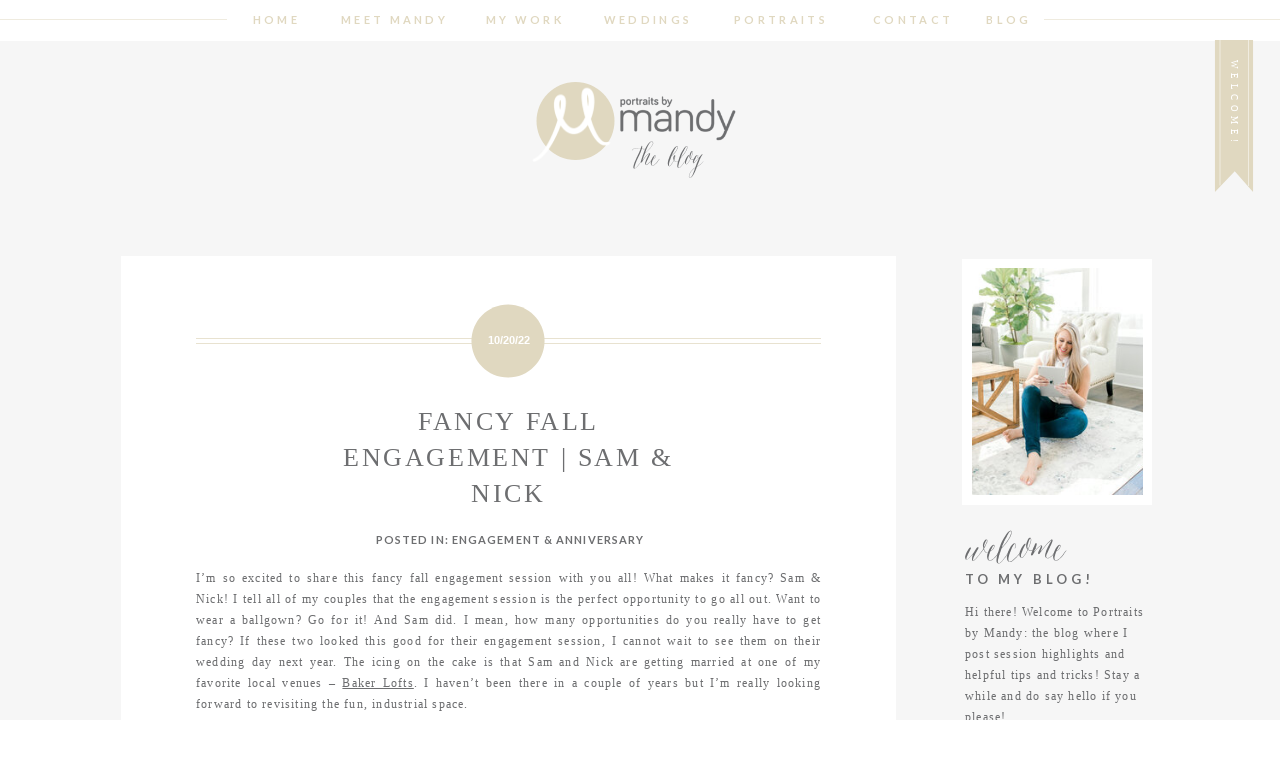

--- FILE ---
content_type: text/html; charset=UTF-8
request_url: https://mandy.photography/fancy-fall-engagement-sam-nick/
body_size: 27083
content:
<!DOCTYPE html>
<html lang="en-US" class="d">
<head>
<link rel="stylesheet" type="text/css" href="//lib.showit.co/engine/2.4.3/showit.css" />
<meta name='robots' content='index, follow, max-image-preview:large, max-snippet:-1, max-video-preview:-1' />

	<!-- This site is optimized with the Yoast SEO plugin v22.8 - https://yoast.com/wordpress/plugins/seo/ -->
	<title>Fancy Fall Engagement | Sam &amp; Nick | Portraits by Mandy</title>
	<meta name="description" content="I&#039;m so excited to share this fancy fall engagement session with you all! What makes it fancy? Sam &amp; Nick! Their outfits were perfection." />
	<link rel="canonical" href="https://mandy.photography/fancy-fall-engagement-sam-nick/" />
	<meta property="og:locale" content="en_US" />
	<meta property="og:type" content="article" />
	<meta property="og:title" content="Fancy Fall Engagement | Sam &amp; Nick | Portraits by Mandy" />
	<meta property="og:description" content="I&#039;m so excited to share this fancy fall engagement session with you all! What makes it fancy? Sam &amp; Nick! Their outfits were perfection." />
	<meta property="og:url" content="https://mandy.photography/fancy-fall-engagement-sam-nick/" />
	<meta property="og:site_name" content="Portraits by Mandy" />
	<meta property="article:publisher" content="https://www.facebook.com/portraitsbymandyphotography/" />
	<meta property="article:published_time" content="2022-10-20T14:58:22+00:00" />
	<meta property="og:image" content="http://mandy.photography/wp-content/uploads/2022/10/stomped_0168.jpg" />
	<meta property="og:image:width" content="2048" />
	<meta property="og:image:height" content="1372" />
	<meta property="og:image:type" content="image/jpeg" />
	<meta name="author" content="Mandy" />
	<meta name="twitter:card" content="summary_large_image" />
	<meta name="twitter:label1" content="Written by" />
	<meta name="twitter:data1" content="Mandy" />
	<meta name="twitter:label2" content="Est. reading time" />
	<meta name="twitter:data2" content="1 minute" />
	<script type="application/ld+json" class="yoast-schema-graph">{"@context":"https://schema.org","@graph":[{"@type":"Article","@id":"https://mandy.photography/fancy-fall-engagement-sam-nick/#article","isPartOf":{"@id":"https://mandy.photography/fancy-fall-engagement-sam-nick/"},"author":{"name":"Mandy","@id":"https://mandy.photography/#/schema/person/cd86163bceb4ee0bc2c1a34fc69db814"},"headline":"Fancy Fall Engagement | Sam &#038; Nick","datePublished":"2022-10-20T14:58:22+00:00","dateModified":"2022-10-20T14:58:22+00:00","mainEntityOfPage":{"@id":"https://mandy.photography/fancy-fall-engagement-sam-nick/"},"wordCount":269,"publisher":{"@id":"https://mandy.photography/#organization"},"image":{"@id":"https://mandy.photography/fancy-fall-engagement-sam-nick/#primaryimage"},"thumbnailUrl":"https://mandy.photography/wp-content/uploads/2022/10/stomped_0168.jpg","articleSection":["Engagement &amp; Anniversary"],"inLanguage":"en-US"},{"@type":"WebPage","@id":"https://mandy.photography/fancy-fall-engagement-sam-nick/","url":"https://mandy.photography/fancy-fall-engagement-sam-nick/","name":"Fancy Fall Engagement | Sam & Nick | Portraits by Mandy","isPartOf":{"@id":"https://mandy.photography/#website"},"primaryImageOfPage":{"@id":"https://mandy.photography/fancy-fall-engagement-sam-nick/#primaryimage"},"image":{"@id":"https://mandy.photography/fancy-fall-engagement-sam-nick/#primaryimage"},"thumbnailUrl":"https://mandy.photography/wp-content/uploads/2022/10/stomped_0168.jpg","datePublished":"2022-10-20T14:58:22+00:00","dateModified":"2022-10-20T14:58:22+00:00","description":"I'm so excited to share this fancy fall engagement session with you all! What makes it fancy? Sam & Nick! Their outfits were perfection.","breadcrumb":{"@id":"https://mandy.photography/fancy-fall-engagement-sam-nick/#breadcrumb"},"inLanguage":"en-US","potentialAction":[{"@type":"ReadAction","target":["https://mandy.photography/fancy-fall-engagement-sam-nick/"]}]},{"@type":"ImageObject","inLanguage":"en-US","@id":"https://mandy.photography/fancy-fall-engagement-sam-nick/#primaryimage","url":"https://mandy.photography/wp-content/uploads/2022/10/stomped_0168.jpg","contentUrl":"https://mandy.photography/wp-content/uploads/2022/10/stomped_0168.jpg","width":2048,"height":1372},{"@type":"BreadcrumbList","@id":"https://mandy.photography/fancy-fall-engagement-sam-nick/#breadcrumb","itemListElement":[{"@type":"ListItem","position":1,"name":"Home","item":"https://mandy.photography/"},{"@type":"ListItem","position":2,"name":"Blog","item":"https://mandy.photography/blog/"},{"@type":"ListItem","position":3,"name":"Fancy Fall Engagement | Sam &#038; Nick"}]},{"@type":"WebSite","@id":"https://mandy.photography/#website","url":"https://mandy.photography/","name":"Portraits by Mandy","description":"Classic, timeless, elegant photography","publisher":{"@id":"https://mandy.photography/#organization"},"potentialAction":[{"@type":"SearchAction","target":{"@type":"EntryPoint","urlTemplate":"https://mandy.photography/?s={search_term_string}"},"query-input":"required name=search_term_string"}],"inLanguage":"en-US"},{"@type":"Organization","@id":"https://mandy.photography/#organization","name":"Portraits by Mandy","url":"https://mandy.photography/","logo":{"@type":"ImageObject","inLanguage":"en-US","@id":"https://mandy.photography/#/schema/logo/image/","url":"https://mandy.photography/wp-content/uploads/2018/08/Mandy-OneColor-copy.png","contentUrl":"https://mandy.photography/wp-content/uploads/2018/08/Mandy-OneColor-copy.png","width":1200,"height":566,"caption":"Portraits by Mandy"},"image":{"@id":"https://mandy.photography/#/schema/logo/image/"},"sameAs":["https://www.facebook.com/portraitsbymandyphotography/","https://www.instagram.com/portraitsbymandy/"]},{"@type":"Person","@id":"https://mandy.photography/#/schema/person/cd86163bceb4ee0bc2c1a34fc69db814","name":"Mandy","image":{"@type":"ImageObject","inLanguage":"en-US","@id":"https://mandy.photography/#/schema/person/image/","url":"https://secure.gravatar.com/avatar/65bbec8e221eb540b3ca54835a6458202e6faec8ea82b142e3b54099044ce70d?s=96&d=mm&r=g","contentUrl":"https://secure.gravatar.com/avatar/65bbec8e221eb540b3ca54835a6458202e6faec8ea82b142e3b54099044ce70d?s=96&d=mm&r=g","caption":"Mandy"}}]}</script>
	<!-- / Yoast SEO plugin. -->


<link rel="alternate" type="application/rss+xml" title="Portraits by Mandy &raquo; Feed" href="https://mandy.photography/feed/" />
<link rel="alternate" type="application/rss+xml" title="Portraits by Mandy &raquo; Comments Feed" href="https://mandy.photography/comments/feed/" />
<script type="text/javascript">
/* <![CDATA[ */
window._wpemojiSettings = {"baseUrl":"https:\/\/s.w.org\/images\/core\/emoji\/16.0.1\/72x72\/","ext":".png","svgUrl":"https:\/\/s.w.org\/images\/core\/emoji\/16.0.1\/svg\/","svgExt":".svg","source":{"concatemoji":"https:\/\/mandy.photography\/wp-includes\/js\/wp-emoji-release.min.js?ver=6.8.3"}};
/*! This file is auto-generated */
!function(s,n){var o,i,e;function c(e){try{var t={supportTests:e,timestamp:(new Date).valueOf()};sessionStorage.setItem(o,JSON.stringify(t))}catch(e){}}function p(e,t,n){e.clearRect(0,0,e.canvas.width,e.canvas.height),e.fillText(t,0,0);var t=new Uint32Array(e.getImageData(0,0,e.canvas.width,e.canvas.height).data),a=(e.clearRect(0,0,e.canvas.width,e.canvas.height),e.fillText(n,0,0),new Uint32Array(e.getImageData(0,0,e.canvas.width,e.canvas.height).data));return t.every(function(e,t){return e===a[t]})}function u(e,t){e.clearRect(0,0,e.canvas.width,e.canvas.height),e.fillText(t,0,0);for(var n=e.getImageData(16,16,1,1),a=0;a<n.data.length;a++)if(0!==n.data[a])return!1;return!0}function f(e,t,n,a){switch(t){case"flag":return n(e,"\ud83c\udff3\ufe0f\u200d\u26a7\ufe0f","\ud83c\udff3\ufe0f\u200b\u26a7\ufe0f")?!1:!n(e,"\ud83c\udde8\ud83c\uddf6","\ud83c\udde8\u200b\ud83c\uddf6")&&!n(e,"\ud83c\udff4\udb40\udc67\udb40\udc62\udb40\udc65\udb40\udc6e\udb40\udc67\udb40\udc7f","\ud83c\udff4\u200b\udb40\udc67\u200b\udb40\udc62\u200b\udb40\udc65\u200b\udb40\udc6e\u200b\udb40\udc67\u200b\udb40\udc7f");case"emoji":return!a(e,"\ud83e\udedf")}return!1}function g(e,t,n,a){var r="undefined"!=typeof WorkerGlobalScope&&self instanceof WorkerGlobalScope?new OffscreenCanvas(300,150):s.createElement("canvas"),o=r.getContext("2d",{willReadFrequently:!0}),i=(o.textBaseline="top",o.font="600 32px Arial",{});return e.forEach(function(e){i[e]=t(o,e,n,a)}),i}function t(e){var t=s.createElement("script");t.src=e,t.defer=!0,s.head.appendChild(t)}"undefined"!=typeof Promise&&(o="wpEmojiSettingsSupports",i=["flag","emoji"],n.supports={everything:!0,everythingExceptFlag:!0},e=new Promise(function(e){s.addEventListener("DOMContentLoaded",e,{once:!0})}),new Promise(function(t){var n=function(){try{var e=JSON.parse(sessionStorage.getItem(o));if("object"==typeof e&&"number"==typeof e.timestamp&&(new Date).valueOf()<e.timestamp+604800&&"object"==typeof e.supportTests)return e.supportTests}catch(e){}return null}();if(!n){if("undefined"!=typeof Worker&&"undefined"!=typeof OffscreenCanvas&&"undefined"!=typeof URL&&URL.createObjectURL&&"undefined"!=typeof Blob)try{var e="postMessage("+g.toString()+"("+[JSON.stringify(i),f.toString(),p.toString(),u.toString()].join(",")+"));",a=new Blob([e],{type:"text/javascript"}),r=new Worker(URL.createObjectURL(a),{name:"wpTestEmojiSupports"});return void(r.onmessage=function(e){c(n=e.data),r.terminate(),t(n)})}catch(e){}c(n=g(i,f,p,u))}t(n)}).then(function(e){for(var t in e)n.supports[t]=e[t],n.supports.everything=n.supports.everything&&n.supports[t],"flag"!==t&&(n.supports.everythingExceptFlag=n.supports.everythingExceptFlag&&n.supports[t]);n.supports.everythingExceptFlag=n.supports.everythingExceptFlag&&!n.supports.flag,n.DOMReady=!1,n.readyCallback=function(){n.DOMReady=!0}}).then(function(){return e}).then(function(){var e;n.supports.everything||(n.readyCallback(),(e=n.source||{}).concatemoji?t(e.concatemoji):e.wpemoji&&e.twemoji&&(t(e.twemoji),t(e.wpemoji)))}))}((window,document),window._wpemojiSettings);
/* ]]> */
</script>
<style id='wp-emoji-styles-inline-css' type='text/css'>

	img.wp-smiley, img.emoji {
		display: inline !important;
		border: none !important;
		box-shadow: none !important;
		height: 1em !important;
		width: 1em !important;
		margin: 0 0.07em !important;
		vertical-align: -0.1em !important;
		background: none !important;
		padding: 0 !important;
	}
</style>
<link rel='stylesheet' id='wp-block-library-css' href='https://mandy.photography/wp-includes/css/dist/block-library/style.min.css?ver=6.8.3' type='text/css' media='all' />
<style id='classic-theme-styles-inline-css' type='text/css'>
/*! This file is auto-generated */
.wp-block-button__link{color:#fff;background-color:#32373c;border-radius:9999px;box-shadow:none;text-decoration:none;padding:calc(.667em + 2px) calc(1.333em + 2px);font-size:1.125em}.wp-block-file__button{background:#32373c;color:#fff;text-decoration:none}
</style>
<style id='global-styles-inline-css' type='text/css'>
:root{--wp--preset--aspect-ratio--square: 1;--wp--preset--aspect-ratio--4-3: 4/3;--wp--preset--aspect-ratio--3-4: 3/4;--wp--preset--aspect-ratio--3-2: 3/2;--wp--preset--aspect-ratio--2-3: 2/3;--wp--preset--aspect-ratio--16-9: 16/9;--wp--preset--aspect-ratio--9-16: 9/16;--wp--preset--color--black: #000000;--wp--preset--color--cyan-bluish-gray: #abb8c3;--wp--preset--color--white: #ffffff;--wp--preset--color--pale-pink: #f78da7;--wp--preset--color--vivid-red: #cf2e2e;--wp--preset--color--luminous-vivid-orange: #ff6900;--wp--preset--color--luminous-vivid-amber: #fcb900;--wp--preset--color--light-green-cyan: #7bdcb5;--wp--preset--color--vivid-green-cyan: #00d084;--wp--preset--color--pale-cyan-blue: #8ed1fc;--wp--preset--color--vivid-cyan-blue: #0693e3;--wp--preset--color--vivid-purple: #9b51e0;--wp--preset--gradient--vivid-cyan-blue-to-vivid-purple: linear-gradient(135deg,rgba(6,147,227,1) 0%,rgb(155,81,224) 100%);--wp--preset--gradient--light-green-cyan-to-vivid-green-cyan: linear-gradient(135deg,rgb(122,220,180) 0%,rgb(0,208,130) 100%);--wp--preset--gradient--luminous-vivid-amber-to-luminous-vivid-orange: linear-gradient(135deg,rgba(252,185,0,1) 0%,rgba(255,105,0,1) 100%);--wp--preset--gradient--luminous-vivid-orange-to-vivid-red: linear-gradient(135deg,rgba(255,105,0,1) 0%,rgb(207,46,46) 100%);--wp--preset--gradient--very-light-gray-to-cyan-bluish-gray: linear-gradient(135deg,rgb(238,238,238) 0%,rgb(169,184,195) 100%);--wp--preset--gradient--cool-to-warm-spectrum: linear-gradient(135deg,rgb(74,234,220) 0%,rgb(151,120,209) 20%,rgb(207,42,186) 40%,rgb(238,44,130) 60%,rgb(251,105,98) 80%,rgb(254,248,76) 100%);--wp--preset--gradient--blush-light-purple: linear-gradient(135deg,rgb(255,206,236) 0%,rgb(152,150,240) 100%);--wp--preset--gradient--blush-bordeaux: linear-gradient(135deg,rgb(254,205,165) 0%,rgb(254,45,45) 50%,rgb(107,0,62) 100%);--wp--preset--gradient--luminous-dusk: linear-gradient(135deg,rgb(255,203,112) 0%,rgb(199,81,192) 50%,rgb(65,88,208) 100%);--wp--preset--gradient--pale-ocean: linear-gradient(135deg,rgb(255,245,203) 0%,rgb(182,227,212) 50%,rgb(51,167,181) 100%);--wp--preset--gradient--electric-grass: linear-gradient(135deg,rgb(202,248,128) 0%,rgb(113,206,126) 100%);--wp--preset--gradient--midnight: linear-gradient(135deg,rgb(2,3,129) 0%,rgb(40,116,252) 100%);--wp--preset--font-size--small: 13px;--wp--preset--font-size--medium: 20px;--wp--preset--font-size--large: 36px;--wp--preset--font-size--x-large: 42px;--wp--preset--spacing--20: 0.44rem;--wp--preset--spacing--30: 0.67rem;--wp--preset--spacing--40: 1rem;--wp--preset--spacing--50: 1.5rem;--wp--preset--spacing--60: 2.25rem;--wp--preset--spacing--70: 3.38rem;--wp--preset--spacing--80: 5.06rem;--wp--preset--shadow--natural: 6px 6px 9px rgba(0, 0, 0, 0.2);--wp--preset--shadow--deep: 12px 12px 50px rgba(0, 0, 0, 0.4);--wp--preset--shadow--sharp: 6px 6px 0px rgba(0, 0, 0, 0.2);--wp--preset--shadow--outlined: 6px 6px 0px -3px rgba(255, 255, 255, 1), 6px 6px rgba(0, 0, 0, 1);--wp--preset--shadow--crisp: 6px 6px 0px rgba(0, 0, 0, 1);}:where(.is-layout-flex){gap: 0.5em;}:where(.is-layout-grid){gap: 0.5em;}body .is-layout-flex{display: flex;}.is-layout-flex{flex-wrap: wrap;align-items: center;}.is-layout-flex > :is(*, div){margin: 0;}body .is-layout-grid{display: grid;}.is-layout-grid > :is(*, div){margin: 0;}:where(.wp-block-columns.is-layout-flex){gap: 2em;}:where(.wp-block-columns.is-layout-grid){gap: 2em;}:where(.wp-block-post-template.is-layout-flex){gap: 1.25em;}:where(.wp-block-post-template.is-layout-grid){gap: 1.25em;}.has-black-color{color: var(--wp--preset--color--black) !important;}.has-cyan-bluish-gray-color{color: var(--wp--preset--color--cyan-bluish-gray) !important;}.has-white-color{color: var(--wp--preset--color--white) !important;}.has-pale-pink-color{color: var(--wp--preset--color--pale-pink) !important;}.has-vivid-red-color{color: var(--wp--preset--color--vivid-red) !important;}.has-luminous-vivid-orange-color{color: var(--wp--preset--color--luminous-vivid-orange) !important;}.has-luminous-vivid-amber-color{color: var(--wp--preset--color--luminous-vivid-amber) !important;}.has-light-green-cyan-color{color: var(--wp--preset--color--light-green-cyan) !important;}.has-vivid-green-cyan-color{color: var(--wp--preset--color--vivid-green-cyan) !important;}.has-pale-cyan-blue-color{color: var(--wp--preset--color--pale-cyan-blue) !important;}.has-vivid-cyan-blue-color{color: var(--wp--preset--color--vivid-cyan-blue) !important;}.has-vivid-purple-color{color: var(--wp--preset--color--vivid-purple) !important;}.has-black-background-color{background-color: var(--wp--preset--color--black) !important;}.has-cyan-bluish-gray-background-color{background-color: var(--wp--preset--color--cyan-bluish-gray) !important;}.has-white-background-color{background-color: var(--wp--preset--color--white) !important;}.has-pale-pink-background-color{background-color: var(--wp--preset--color--pale-pink) !important;}.has-vivid-red-background-color{background-color: var(--wp--preset--color--vivid-red) !important;}.has-luminous-vivid-orange-background-color{background-color: var(--wp--preset--color--luminous-vivid-orange) !important;}.has-luminous-vivid-amber-background-color{background-color: var(--wp--preset--color--luminous-vivid-amber) !important;}.has-light-green-cyan-background-color{background-color: var(--wp--preset--color--light-green-cyan) !important;}.has-vivid-green-cyan-background-color{background-color: var(--wp--preset--color--vivid-green-cyan) !important;}.has-pale-cyan-blue-background-color{background-color: var(--wp--preset--color--pale-cyan-blue) !important;}.has-vivid-cyan-blue-background-color{background-color: var(--wp--preset--color--vivid-cyan-blue) !important;}.has-vivid-purple-background-color{background-color: var(--wp--preset--color--vivid-purple) !important;}.has-black-border-color{border-color: var(--wp--preset--color--black) !important;}.has-cyan-bluish-gray-border-color{border-color: var(--wp--preset--color--cyan-bluish-gray) !important;}.has-white-border-color{border-color: var(--wp--preset--color--white) !important;}.has-pale-pink-border-color{border-color: var(--wp--preset--color--pale-pink) !important;}.has-vivid-red-border-color{border-color: var(--wp--preset--color--vivid-red) !important;}.has-luminous-vivid-orange-border-color{border-color: var(--wp--preset--color--luminous-vivid-orange) !important;}.has-luminous-vivid-amber-border-color{border-color: var(--wp--preset--color--luminous-vivid-amber) !important;}.has-light-green-cyan-border-color{border-color: var(--wp--preset--color--light-green-cyan) !important;}.has-vivid-green-cyan-border-color{border-color: var(--wp--preset--color--vivid-green-cyan) !important;}.has-pale-cyan-blue-border-color{border-color: var(--wp--preset--color--pale-cyan-blue) !important;}.has-vivid-cyan-blue-border-color{border-color: var(--wp--preset--color--vivid-cyan-blue) !important;}.has-vivid-purple-border-color{border-color: var(--wp--preset--color--vivid-purple) !important;}.has-vivid-cyan-blue-to-vivid-purple-gradient-background{background: var(--wp--preset--gradient--vivid-cyan-blue-to-vivid-purple) !important;}.has-light-green-cyan-to-vivid-green-cyan-gradient-background{background: var(--wp--preset--gradient--light-green-cyan-to-vivid-green-cyan) !important;}.has-luminous-vivid-amber-to-luminous-vivid-orange-gradient-background{background: var(--wp--preset--gradient--luminous-vivid-amber-to-luminous-vivid-orange) !important;}.has-luminous-vivid-orange-to-vivid-red-gradient-background{background: var(--wp--preset--gradient--luminous-vivid-orange-to-vivid-red) !important;}.has-very-light-gray-to-cyan-bluish-gray-gradient-background{background: var(--wp--preset--gradient--very-light-gray-to-cyan-bluish-gray) !important;}.has-cool-to-warm-spectrum-gradient-background{background: var(--wp--preset--gradient--cool-to-warm-spectrum) !important;}.has-blush-light-purple-gradient-background{background: var(--wp--preset--gradient--blush-light-purple) !important;}.has-blush-bordeaux-gradient-background{background: var(--wp--preset--gradient--blush-bordeaux) !important;}.has-luminous-dusk-gradient-background{background: var(--wp--preset--gradient--luminous-dusk) !important;}.has-pale-ocean-gradient-background{background: var(--wp--preset--gradient--pale-ocean) !important;}.has-electric-grass-gradient-background{background: var(--wp--preset--gradient--electric-grass) !important;}.has-midnight-gradient-background{background: var(--wp--preset--gradient--midnight) !important;}.has-small-font-size{font-size: var(--wp--preset--font-size--small) !important;}.has-medium-font-size{font-size: var(--wp--preset--font-size--medium) !important;}.has-large-font-size{font-size: var(--wp--preset--font-size--large) !important;}.has-x-large-font-size{font-size: var(--wp--preset--font-size--x-large) !important;}
:where(.wp-block-post-template.is-layout-flex){gap: 1.25em;}:where(.wp-block-post-template.is-layout-grid){gap: 1.25em;}
:where(.wp-block-columns.is-layout-flex){gap: 2em;}:where(.wp-block-columns.is-layout-grid){gap: 2em;}
:root :where(.wp-block-pullquote){font-size: 1.5em;line-height: 1.6;}
</style>
<link rel='stylesheet' id='jpibfi-style-css' href='https://mandy.photography/wp-content/plugins/jquery-pin-it-button-for-images/css/client.css?ver=3.0.5' type='text/css' media='all' />
<link rel='stylesheet' id='pub-style-css' href='https://mandy.photography/wp-content/themes/showit/pubs/i4obrbrstvakippbtxcs1q/20250823133232S96y6e2/assets/pub.css?ver=1755955955' type='text/css' media='all' />
<script type="text/javascript" src="https://mandy.photography/wp-includes/js/jquery/jquery.min.js?ver=3.7.1" id="jquery-core-js"></script>
<script type="text/javascript" id="jquery-core-js-after">
/* <![CDATA[ */
$ = jQuery;
/* ]]> */
</script>
<script type="text/javascript" src="https://mandy.photography/wp-includes/js/jquery/jquery-migrate.min.js?ver=3.4.1" id="jquery-migrate-js"></script>
<script type="text/javascript" src="https://mandy.photography/wp-content/themes/showit/pubs/i4obrbrstvakippbtxcs1q/20250823133232S96y6e2/assets/pub.js?ver=1755955955" id="pub-script-js"></script>
<link rel="https://api.w.org/" href="https://mandy.photography/wp-json/" /><link rel="alternate" title="JSON" type="application/json" href="https://mandy.photography/wp-json/wp/v2/posts/3420" /><link rel="EditURI" type="application/rsd+xml" title="RSD" href="https://mandy.photography/xmlrpc.php?rsd" />
<link rel='shortlink' href='https://mandy.photography/?p=3420' />
<link rel="alternate" title="oEmbed (JSON)" type="application/json+oembed" href="https://mandy.photography/wp-json/oembed/1.0/embed?url=https%3A%2F%2Fmandy.photography%2Ffancy-fall-engagement-sam-nick%2F" />
<link rel="alternate" title="oEmbed (XML)" type="text/xml+oembed" href="https://mandy.photography/wp-json/oembed/1.0/embed?url=https%3A%2F%2Fmandy.photography%2Ffancy-fall-engagement-sam-nick%2F&#038;format=xml" />
<style type="text/css">
	a.pinit-button.custom span {
		}

	.pinit-hover {
		opacity: 0.8 !important;
		filter: alpha(opacity=80) !important;
	}
	a.pinit-button {
	border-bottom: 0 !important;
	box-shadow: none !important;
	margin-bottom: 0 !important;
}
a.pinit-button::after {
    display: none;
}</style>
		<style type="text/css">.recentcomments a{display:inline !important;padding:0 !important;margin:0 !important;}</style>
<meta charset="UTF-8" />
<meta name="viewport" content="width=device-width, initial-scale=1" />
<link rel="icon" type="image/png" href="//static.showit.co/200/AUJZwXLeM2P74AJ80ULI9Q/68537/m-logo-tan.png" />
<link rel="preconnect" href="https://static.showit.co" />

<link rel="preconnect" href="https://fonts.googleapis.com">
<link rel="preconnect" href="https://fonts.gstatic.com" crossorigin>
<link href="https://fonts.googleapis.com/css?family=Lato:700|Libre+Baskerville:italic" rel="stylesheet" type="text/css"/>
<style>
@font-face{font-family:Amethyst;src:url('//static.showit.co/file/LYL5wUWxTD666I1vlJzAZg/shared/amethyst-regular_gdi.woff');}
</style>
<script id="init_data" type="application/json">
{"mobile":{"w":320,"defaultTrIn":{"type":"fade","duration":1},"defaultTrOut":{"type":"fade","duration":1}},"desktop":{"w":1200,"defaultTrIn":{"type":"fade"},"defaultTrOut":{"type":"fade"},"bgFillType":"color","bgColor":"colors-7"},"sid":"i4obrbrstvakippbtxcs1q","break":768,"assetURL":"//static.showit.co","contactFormId":"68537/175849","cfAction":"aHR0cHM6Ly9jbGllbnRzZXJ2aWNlLnNob3dpdC5jby9jb250YWN0Zm9ybQ==","sgAction":"aHR0cHM6Ly9jbGllbnRzZXJ2aWNlLnNob3dpdC5jby9zb2NpYWxncmlk","blockData":[{"slug":"mobile-menu","visible":"m","states":[],"d":{"h":40,"w":1200,"bgFillType":"color","bgColor":"colors-7","bgMediaType":"none"},"m":{"h":500,"w":320,"locking":{"side":"t"},"nature":"wH","bgFillType":"color","bgColor":"colors-7","bgMediaType":"none"}},{"slug":"mobile-menu-closed","visible":"m","states":[],"d":{"h":39,"w":1200,"locking":{"side":"st"},"bgFillType":"color","bgColor":"#FFFFFF","bgMediaType":"none"},"m":{"h":40,"w":320,"locking":{"side":"t"},"bgFillType":"color","bgColor":"#FFFFFF","bgMediaType":"none"}},{"slug":"desktop-menu","visible":"d","states":[],"d":{"h":40,"w":1200,"locking":{},"bgFillType":"color","bgColor":"colors-7","bgMediaType":"none"},"m":{"h":570,"w":320,"locking":{"side":"t"},"nature":"wH","bgFillType":"color","bgColor":"colors-7","bgMediaType":"none"}},{"slug":"ribbon","visible":"d","states":[],"d":{"h":1,"w":1200,"locking":{"side":"st"},"bgFillType":"color","bgColor":"#FFFFFF","bgMediaType":"none"},"m":{"h":3,"w":320,"bgFillType":"color","bgColor":"#FFFFFF","bgMediaType":"none"}},{"slug":"menu-buffer","visible":"m","states":[],"d":{"h":39,"w":1200,"locking":{"side":"st"},"bgFillType":"color","bgColor":"#FFFFFF","bgMediaType":"none"},"m":{"h":40,"w":320,"locking":{"side":"st"},"bgFillType":"color","bgColor":"#FFFFFF","bgMediaType":"none"}},{"slug":"logo-header","visible":"a","states":[],"d":{"h":160,"w":1200,"locking":{},"bgFillType":"color","bgColor":"colors-6","bgMediaType":"none"},"m":{"h":153,"w":320,"bgFillType":"color","bgColor":"colors-6","bgMediaType":"none"}},{"slug":"sidebar","visible":"d","states":[],"d":{"h":1,"w":1200,"nature":"dH","bgFillType":"color","bgColor":"colors-6","bgMediaType":"none"},"m":{"h":610,"w":320,"bgFillType":"color","bgColor":"colors-6","bgMediaType":"none"}},{"slug":"post-title","visible":"a","states":[],"d":{"h":272,"w":1200,"nature":"dH","bgFillType":"color","bgColor":"colors-6","bgMediaType":"none"},"m":{"h":134,"w":320,"nature":"dH","bgFillType":"color","bgColor":"colors-6","bgMediaType":"none"}},{"slug":"filed-in","visible":"a","states":[],"d":{"h":47,"w":1200,"nature":"dH","bgFillType":"color","bgColor":"colors-6","bgMediaType":"none"},"m":{"h":38,"w":320,"nature":"dH","bgFillType":"color","bgColor":"colors-6","bgMediaType":"none"}},{"slug":"post-content","visible":"a","states":[],"d":{"h":751,"w":1200,"nature":"dH","bgFillType":"color","bgColor":"colors-6","bgMediaType":"none"},"m":{"h":147,"w":320,"nature":"dH","bgFillType":"color","bgColor":"colors-6","bgMediaType":"none"}},{"slug":"add-a-comment","visible":"a","states":[],"d":{"h":127,"w":1200,"bgFillType":"color","bgColor":"colors-6","bgMediaType":"none"},"m":{"h":93,"w":320,"bgFillType":"color","bgColor":"colors-6","bgMediaType":"none"}},{"slug":"comments","visible":"a","states":[],"d":{"h":49,"w":1200,"nature":"dH","bgFillType":"color","bgColor":"colors-3","bgMediaType":"none"},"m":{"h":45,"w":320,"nature":"dH","bgFillType":"color","bgColor":"colors-3","bgMediaType":"none"}},{"slug":"comment-form","visible":"a","states":[],"d":{"h":123,"w":1200,"nature":"dH","bgFillType":"color","bgColor":"colors-3","bgMediaType":"none"},"m":{"h":45,"w":320,"nature":"dH","bgFillType":"color","bgColor":"colors-3","bgMediaType":"none"}},{"slug":"pagination","visible":"a","states":[],"d":{"h":231,"w":1200,"bgFillType":"color","bgColor":"colors-3","bgMediaType":"none"},"m":{"h":74,"w":320,"nature":"dH","bgFillType":"color","bgColor":"colors-6","bgMediaType":"none"}},{"slug":"open-categories-and-bio","visible":"m","states":[],"d":{"h":400,"w":1200,"bgFillType":"color","bgColor":"#FFFFFF","bgMediaType":"none"},"m":{"h":71,"w":320,"bgFillType":"color","bgColor":"colors-6","bgMediaType":"none"}},{"slug":"sidebar-mobile","visible":"m","states":[],"d":{"h":3,"w":1200,"bgFillType":"color","bgColor":"colors-6","bgMediaType":"none"},"m":{"h":721,"w":320,"bgFillType":"color","bgColor":"colors-6","bgMediaType":"none"}},{"slug":"instagram","visible":"a","states":[],"d":{"h":542,"w":1200,"bgFillType":"color","bgColor":"colors-7","bgMediaType":"none"},"m":{"h":366,"w":320,"bgFillType":"color","bgColor":"#FFFFFF","bgMediaType":"none"}},{"slug":"blog-footer","visible":"a","states":[],"d":{"h":317,"w":1200,"bgFillType":"color","bgColor":"colors-7:50","bgMediaType":"none"},"m":{"h":817,"w":320,"bgFillType":"color","bgColor":"#FFFFFF","bgMediaType":"none"}},{"slug":"credit","visible":"a","states":[],"d":{"h":41,"w":1200,"bgFillType":"color","bgColor":"#FFFFFF","bgMediaType":"none"},"m":{"h":77,"w":320,"bgFillType":"color","bgColor":"#FFFFFF","bgMediaType":"none"}}],"elementData":[{"type":"simple","visible":"m","id":"mobile-menu_0","blockId":"mobile-menu","m":{"x":25,"y":30,"w":270.006,"h":429.005,"a":0},"d":{"x":126.909,"y":237.972,"w":947.003,"h":421.004,"a":0}},{"type":"simple","visible":"m","id":"mobile-menu_1","blockId":"mobile-menu","m":{"x":30,"y":35,"w":260.003,"h":419,"a":0},"d":{"x":126.909,"y":237.972,"w":947.003,"h":421.004,"a":0}},{"type":"simple","visible":"m","id":"mobile-menu_2","blockId":"mobile-menu","m":{"x":85.499,"y":438.611,"w":149.005,"h":36.003,"a":0},"d":{"x":128.285,"y":617.86,"w":215.003,"h":39.012,"a":0}},{"type":"icon","visible":"m","id":"mobile-menu_3","blockId":"mobile-menu","m":{"x":127.5,"y":3.307,"w":65,"h":65,"a":0},"d":{"x":563.5,"y":189.779,"w":81,"h":81,"a":0}},{"type":"icon","visible":"m","id":"mobile-menu_5","blockId":"mobile-menu","m":{"x":160,"y":382,"w":40,"h":40,"a":0},"d":{"x":665.723,"y":231.68,"w":44.778,"h":45.315,"a":0}},{"type":"icon","visible":"m","id":"mobile-menu_6","blockId":"mobile-menu","m":{"x":111,"y":382,"w":40,"h":40,"a":0},"d":{"x":489.499,"y":234.377,"w":44.778,"h":45.315,"a":0}},{"type":"icon","visible":"m","id":"mobile-menu_7","blockId":"mobile-menu","m":{"x":171,"y":391,"w":18,"h":20,"a":0},"d":{"x":562.349,"y":247.749,"w":18.449,"h":17.268,"a":0}},{"type":"icon","visible":"m","id":"mobile-menu_8","blockId":"mobile-menu","m":{"x":121,"y":392,"w":18,"h":20,"a":0},"d":{"x":502.035,"y":247.749,"w":18.449,"h":17.268,"a":0}},{"type":"text","visible":"m","id":"mobile-menu_9","blockId":"mobile-menu","m":{"x":62.996,"y":445.557,"w":194.001,"h":21.001,"a":0},"d":{"x":136.661,"y":626.027,"w":204.012,"h":18.012,"a":0},"pc":[{"type":"hide","block":"mobile-menu"}]},{"type":"text","visible":"m","id":"mobile-menu_10","blockId":"mobile-menu","m":{"x":34,"y":65,"w":246,"h":59,"a":0},"d":{"x":499.167,"y":232.446,"w":203,"h":88,"a":0}},{"type":"text","visible":"m","id":"mobile-menu_11","blockId":"mobile-menu","m":{"x":41.582,"y":345,"w":236.003,"h":21.007,"a":0},"d":{"x":827.969,"y":13.584,"w":50.011,"h":19.007,"a":0}},{"type":"text","visible":"m","id":"mobile-menu_12","blockId":"mobile-menu","m":{"x":42.415,"y":310,"w":236.003,"h":17.007,"a":0},"d":{"x":719.494,"y":13.584,"w":80.014,"h":20.013,"a":0}},{"type":"text","visible":"m","id":"mobile-menu_13","blockId":"mobile-menu","m":{"x":42.415,"y":241,"w":236.003,"h":21.007,"a":0},"d":{"x":609.018,"y":13.584,"w":82.014,"h":20.013,"a":0}},{"type":"text","visible":"m","id":"mobile-menu_14","blockId":"mobile-menu","m":{"x":42.415,"y":175,"w":236.003,"h":20.007,"a":0},"d":{"x":433.073,"y":13.584,"w":64.008,"h":20.007,"a":0}},{"type":"text","visible":"m","id":"mobile-menu_15","blockId":"mobile-menu","m":{"x":42,"y":208,"w":236,"h":20,"a":0},"d":{"x":525.543,"y":13.584,"w":55.014,"h":19.013,"a":0}},{"type":"text","visible":"m","id":"mobile-menu_16","blockId":"mobile-menu","m":{"x":42,"y":142,"w":236.003,"h":19.007,"a":0},"d":{"x":353.606,"y":13.584,"w":51.006,"h":18.01,"a":0}},{"type":"graphic","visible":"a","id":"mobile-menu_17","blockId":"mobile-menu","m":{"x":134,"y":12,"w":48,"h":48,"a":0},"d":{"x":586,"y":6,"w":29,"h":28,"a":0},"c":{"key":"4rn4c8MfS4qM_6IvIblbuw/68537/m_only.png","aspect_ratio":1.05012}},{"type":"text","visible":"m","id":"mobile-menu_18","blockId":"mobile-menu","m":{"x":42,"y":275,"w":236,"h":21,"a":0},"d":{"x":609.018,"y":13.584,"w":82.014,"h":20.013,"a":0}},{"type":"text","visible":"m","id":"mobile-menu-closed_0","blockId":"mobile-menu-closed","m":{"x":78,"y":9.495,"w":164.007,"h":21.009,"a":0},"d":{"x":520.526,"y":12.604,"w":48.007,"h":20,"a":0},"pc":[{"type":"show","block":"mobile-menu"}]},{"type":"simple","visible":"m","id":"mobile-menu-closed_1","blockId":"mobile-menu-closed","m":{"x":219.417,"y":19.493,"w":100.008,"h":1.014,"a":0,"lockH":"rs"},"d":{"x":-40.778,"y":18.995,"w":364.003,"h":1.013,"a":0,"lockH":"ls"}},{"type":"simple","visible":"m","id":"mobile-menu-closed_2","blockId":"mobile-menu-closed","m":{"x":-0.25,"y":19.499,"w":98.013,"h":1.002,"a":0,"lockH":"ls"},"d":{"x":909.223,"y":18.995,"w":416.006,"h":1.006,"a":0,"lockH":"rs"}},{"type":"simple","visible":"d","id":"desktop-menu_0","blockId":"desktop-menu","m":{"x":229.25,"y":24.994,"w":144.004,"h":1.012,"a":0,"lockH":"rs"},"d":{"x":-41,"y":19,"w":228,"h":1,"a":0,"lockH":"ls"}},{"type":"simple","visible":"d","id":"desktop-menu_1","blockId":"desktop-menu","m":{"x":-60.25,"y":25,"w":148.002,"h":1,"a":0,"lockH":"ls"},"d":{"x":1004,"y":19,"w":315,"h":1,"a":0,"lockH":"rs"}},{"type":"text","visible":"d","id":"desktop-menu_2","blockId":"desktop-menu","m":{"x":41.582,"y":379.019,"w":236.003,"h":28.007,"a":0},"d":{"x":944,"y":10,"w":50.011,"h":19.007,"a":0}},{"type":"text","visible":"d","id":"desktop-menu_3","blockId":"desktop-menu","m":{"x":42.415,"y":340.114,"w":236.003,"h":28.007,"a":0},"d":{"x":833,"y":10,"w":80,"h":20,"a":0}},{"type":"text","visible":"d","id":"desktop-menu_4","blockId":"desktop-menu","m":{"x":42.415,"y":301.209,"w":236.003,"h":28.007,"a":0},"d":{"x":555,"y":10,"w":106,"h":20,"a":0}},{"type":"text","visible":"d","id":"desktop-menu_5","blockId":"desktop-menu","m":{"x":42.415,"y":223.399,"w":236.003,"h":28.007,"a":0},"d":{"x":300,"y":10,"w":109,"h":20,"a":0}},{"type":"text","visible":"d","id":"desktop-menu_6","blockId":"desktop-menu","m":{"x":42.415,"y":262.304,"w":236.003,"h":28.007,"a":0},"d":{"x":444,"y":10,"w":82,"h":19,"a":0}},{"type":"text","visible":"d","id":"desktop-menu_7","blockId":"desktop-menu","m":{"x":42.415,"y":184.494,"w":236.003,"h":28.007,"a":0},"d":{"x":211,"y":10,"w":51,"h":18,"a":0}},{"type":"text","visible":"d","id":"desktop-menu_8","blockId":"desktop-menu","m":{"x":42.415,"y":301.209,"w":236.003,"h":28.007,"a":0},"d":{"x":688,"y":10,"w":106,"h":20,"a":0}},{"type":"icon","visible":"a","id":"ribbon_0","blockId":"ribbon","m":{"x":185,"y":-0.25,"w":172.008,"h":172.008,"a":0},"d":{"x":1077.778,"y":-0.083,"w":152,"h":152,"a":0,"lockH":"r"}},{"type":"simple","visible":"d","id":"ribbon_1","blockId":"ribbon","m":{"x":35,"y":141,"w":250,"h":1,"a":0},"d":{"x":1066.644,"y":72.033,"w":146.008,"h":1.004,"a":-90,"lockH":"r"}},{"type":"simple","visible":"d","id":"ribbon_2","blockId":"ribbon","m":{"x":35,"y":141,"w":250,"h":1,"a":0},"d":{"x":1095.144,"y":72.351,"w":147.008,"h":1.004,"a":-90,"lockH":"r"}},{"type":"text","visible":"a","id":"ribbon_3","blockId":"ribbon","m":{"x":177,"y":52.25,"w":163.8,"h":39,"a":90},"d":{"x":1090.16,"y":53.104,"w":117,"h":20,"a":90,"lockH":"r"}},{"type":"text","visible":"a","id":"logo-header_0","blockId":"logo-header","m":{"x":99,"y":105,"w":156,"h":14,"a":0},"d":{"x":535,"y":96,"w":186,"h":58,"a":0}},{"type":"graphic","visible":"a","id":"logo-header_1","blockId":"logo-header","m":{"x":40,"y":34,"w":224,"h":106,"a":0},"d":{"x":478,"y":24,"w":237,"h":112,"a":0},"c":{"key":"cf9rRuYfSUiJWK48rZO4JA/68537/mandy-green-gray.png","aspect_ratio":2.12014}},{"type":"icon","visible":"a","id":"logo-header_2","blockId":"logo-header","m":{"x":48,"y":41,"w":90,"h":93,"a":0},"d":{"x":486,"y":32,"w":99,"h":96,"a":0}},{"type":"graphic","visible":"a","id":"logo-header_3","blockId":"logo-header","m":{"x":56,"y":56,"w":69,"h":65,"a":0},"d":{"x":483,"y":37,"w":97,"h":92,"a":0},"c":{"key":"4rn4c8MfS4qM_6IvIblbuw/68537/m_only.png","aspect_ratio":1.05012}},{"type":"text","visible":"a","id":"sidebar_0","blockId":"sidebar","m":{"x":150,"y":97,"w":142.006,"h":176,"a":0},"d":{"x":925,"y":401,"w":184,"h":148,"a":0}},{"type":"text","visible":"d","id":"sidebar_1","blockId":"sidebar","m":{"x":200,"y":219,"w":113.4,"h":27,"a":0},"d":{"x":910.992,"y":600.54,"w":91.012,"h":21,"a":0}},{"type":"text","visible":"a","id":"sidebar_2","blockId":"sidebar","m":{"x":81,"y":-7,"w":158,"h":58,"a":0},"d":{"x":924.659,"y":315.596,"w":212.008,"h":37.006,"a":0}},{"type":"simple","visible":"a","id":"sidebar_3","blockId":"sidebar","m":{"x":25,"y":97.066,"w":103,"h":148,"a":0},"d":{"x":922.041,"y":57.54,"w":190,"h":246.01,"a":0}},{"type":"graphic","visible":"a","id":"sidebar_4","blockId":"sidebar","m":{"x":31.711,"y":102.909,"w":89.711,"h":135.059,"a":0},"d":{"x":931.536,"y":67.041,"w":171.01,"h":227.008,"a":0,"gs":{"s":100}},"c":{"key":"gMgfSbS2RCuCO1xNZCaarw/68537/2q0a1290.jpg","aspect_ratio":0.66673}},{"type":"simple","visible":"a","id":"sidebar_5","blockId":"sidebar","m":{"x":48,"y":297,"w":224,"h":33,"a":0},"d":{"x":920,"y":619,"w":194,"h":34.003,"a":0}},{"type":"text","visible":"a","id":"sidebar_6","blockId":"sidebar","m":{"x":103.3,"y":398,"w":113.4,"h":27,"a":0},"d":{"x":925.659,"y":704.374,"w":166.003,"h":24.004,"a":0}},{"type":"text","visible":"a","id":"sidebar_7","blockId":"sidebar","m":{"x":78.996,"y":426.5,"w":162.009,"h":27,"a":0},"d":{"x":925.659,"y":731.47,"w":166.003,"h":24.004,"a":0}},{"type":"text","visible":"a","id":"sidebar_8","blockId":"sidebar","m":{"x":103.3,"y":455,"w":113.4,"h":27,"a":0},"d":{"x":925.659,"y":758.567,"w":166.003,"h":24.004,"a":0}},{"type":"text","visible":"a","id":"sidebar_9","blockId":"sidebar","m":{"x":103.3,"y":483.5,"w":113.4,"h":27,"a":0},"d":{"x":925.659,"y":785,"w":166.003,"h":24.004,"a":0}},{"type":"text","visible":"a","id":"sidebar_10","blockId":"sidebar","m":{"x":113.3,"y":493.5,"w":113.4,"h":27,"a":0},"d":{"x":927,"y":809,"w":247,"h":24,"a":0}},{"type":"text","visible":"a","id":"sidebar_11","blockId":"sidebar","m":{"x":73,"y":52,"w":174,"h":29,"a":0},"d":{"x":924.659,"y":366.929,"w":180.014,"h":33.008,"a":0}},{"type":"text","visible":"a","id":"sidebar_12","blockId":"sidebar","m":{"x":53.493,"y":302,"w":214.013,"h":22,"a":0},"d":{"x":934,"y":627,"w":174,"h":21,"a":0}},{"type":"icon","visible":"d","id":"sidebar_13","blockId":"sidebar","m":{"x":166.758,"y":180.636,"w":40,"h":40,"a":0},"d":{"x":925.26,"y":1424.379,"w":35.012,"h":35.003,"a":0}},{"type":"icon","visible":"d","id":"sidebar_14","blockId":"sidebar","m":{"x":123.558,"y":190.499,"w":18.382,"h":19.512,"a":0},"d":{"x":935.11,"y":1433.751,"w":14.012,"h":14.002,"a":0}},{"type":"icon","visible":"d","id":"sidebar_15","blockId":"sidebar","m":{"x":59.728,"y":180.636,"w":40,"h":40,"a":0},"d":{"x":925.26,"y":1381.379,"w":35.012,"h":35.003,"a":0}},{"type":"icon","visible":"d","id":"sidebar_16","blockId":"sidebar","m":{"x":69.182,"y":190.499,"w":18.382,"h":19.512,"a":0},"d":{"x":933.619,"y":1391.3,"w":15.251,"h":14.101,"a":0}},{"type":"text","visible":"a","id":"sidebar_17","blockId":"sidebar","m":{"x":73,"y":264,"w":174,"h":29,"a":0},"d":{"x":920,"y":595,"w":180.014,"h":33.008,"a":0}},{"type":"text","visible":"a","id":"sidebar_18","blockId":"sidebar","m":{"x":73,"y":358,"w":174,"h":29,"a":0},"d":{"x":921,"y":672,"w":180.014,"h":33.008,"a":0}},{"type":"text","visible":"d","id":"sidebar_19","blockId":"sidebar","m":{"x":-10,"y":129,"w":174,"h":29,"a":0},"d":{"x":925.81,"y":1342.391,"w":180.014,"h":33.008,"a":0}},{"type":"text","visible":"d","id":"sidebar_20","blockId":"sidebar","m":{"x":28,"y":103,"w":113.4,"h":27,"a":0},"d":{"x":971.81,"y":1384.586,"w":166.003,"h":24.004,"a":0}},{"type":"text","visible":"d","id":"sidebar_21","blockId":"sidebar","m":{"x":41,"y":106,"w":113.4,"h":27,"a":0},"d":{"x":971.81,"y":1427.586,"w":166.003,"h":24.004,"a":0}},{"type":"text","visible":"d","id":"sidebar_22","blockId":"sidebar","m":{"x":51,"y":413,"w":174,"h":29,"a":0},"d":{"x":924.659,"y":895,"w":180.014,"h":33.008,"a":0}},{"type":"text","visible":"d","id":"sidebar_23","blockId":"sidebar","m":{"x":37,"y":479,"w":239.009,"h":27,"a":0},"d":{"x":926,"y":1081,"w":208,"h":41,"a":0}},{"type":"simple","visible":"d","id":"sidebar_24","blockId":"sidebar","m":{"x":29,"y":702,"w":224,"h":140,"a":0},"d":{"x":924.041,"y":940,"w":190.012,"h":131.01,"a":0}},{"type":"graphic","visible":"d","id":"sidebar_25","blockId":"sidebar","m":{"x":142,"y":379,"w":26,"h":39,"a":0},"d":{"x":934.407,"y":949,"w":171.002,"h":112.006,"a":0,"gs":{"s":100,"t":"fit"}},"c":{"key":"maKzJ1vTnqPXMBuykcf64Q/68537/havlicek-70_1.jpg","aspect_ratio":1.5}},{"type":"text","visible":"d","id":"sidebar_26","blockId":"sidebar","m":{"x":103,"y":14,"w":113.39999999999999,"h":27,"a":0},"d":{"x":926,"y":1272,"w":222,"h":41,"a":0}},{"type":"simple","visible":"d","id":"sidebar_27","blockId":"sidebar","m":{"x":38,"y":705,"w":224,"h":140,"a":0},"d":{"x":923,"y":1121,"w":190.012,"h":141.01,"a":0}},{"type":"graphic","visible":"d","id":"sidebar_28","blockId":"sidebar","m":{"x":0,"y":0,"w":26,"h":39,"a":0},"d":{"x":932,"y":1129,"w":171,"h":124,"a":0,"gs":{"s":100,"t":"fit"}},"c":{"key":"Y_0YxvhI9zsiscYKOv_o6Q/68537/felt-53.jpg","aspect_ratio":1.5}},{"type":"simple","visible":"a","id":"post-title_0","blockId":"post-title","m":{"x":15,"y":0,"w":290,"h":158,"a":0,"lockV":"bs"},"d":{"x":81,"y":54,"w":775,"h":270,"a":0,"lockV":"bs"}},{"type":"simple","visible":"a","id":"post-title_1","blockId":"post-title","m":{"x":35,"y":44.722,"w":250,"h":1,"a":0},"d":{"x":156,"y":141.003,"w":625,"h":1.003,"a":180}},{"type":"simple","visible":"a","id":"post-title_2","blockId":"post-title","m":{"x":35,"y":48.722,"w":250,"h":1,"a":0},"d":{"x":156,"y":136.003,"w":625,"h":1.003,"a":180}},{"type":"text","visible":"a","id":"post-title_3","blockId":"post-title","m":{"x":39,"y":86.221,"w":241.011,"h":46.005,"a":0},"d":{"x":273,"y":202,"w":391.001,"h":68.006,"a":0}},{"type":"icon","visible":"a","id":"post-title_4","blockId":"post-title","m":{"x":119.995,"y":4.555,"w":80.01,"h":80.01,"a":0},"d":{"x":423.494,"y":93.712,"w":90.013,"h":90.013,"a":0}},{"type":"text","visible":"a","id":"post-title_5","blockId":"post-title","m":{"x":119.999,"y":37.569,"w":80.003,"h":14.875,"a":0},"d":{"x":447.616,"y":128.774,"w":39.768,"h":19.322,"a":0}},{"type":"simple","visible":"a","id":"filed-in_0","blockId":"filed-in","m":{"x":15,"y":0,"w":290,"h":28,"a":0,"lockV":"bs"},"d":{"x":81,"y":-0.505,"w":775,"h":86.009,"a":0,"lockV":"bs"}},{"type":"text","visible":"d","id":"filed-in_1","blockId":"filed-in","m":{"x":-17,"y":6,"w":354,"h":29,"a":0},"d":{"x":162.491,"y":15.946,"w":615.018,"h":26.017,"a":0}},{"type":"simple","visible":"a","id":"post-content_0","blockId":"post-content","m":{"x":15,"y":-1,"w":290,"h":171,"a":0,"lockV":"bs"},"d":{"x":81,"y":-11.505,"w":775,"h":1115,"a":0,"lockV":"bs"}},{"type":"text","visible":"a","id":"post-content_1","blockId":"post-content","m":{"x":35,"y":6.442,"w":250,"h":143.012,"a":0},"d":{"x":156,"y":6.998,"w":625,"h":1091.005,"a":0}},{"type":"simple","visible":"a","id":"add-a-comment_0","blockId":"add-a-comment","m":{"x":15,"y":0,"w":290,"h":98,"a":0},"d":{"x":81,"y":-0.283,"w":775,"h":128.002,"a":0,"lockV":"bs"}},{"type":"simple","visible":"a","id":"add-a-comment_1","blockId":"add-a-comment","m":{"x":36,"y":21.996,"w":250,"h":37.008,"a":0},"d":{"x":156,"y":18.998,"w":625,"h":39.005,"a":0}},{"type":"text","visible":"a","id":"add-a-comment_2","blockId":"add-a-comment","m":{"x":64,"y":34,"w":194,"h":18,"a":0},"d":{"x":369,"y":31,"w":204.012,"h":18.012,"a":0},"pc":[{"type":"show","block":"comments"},{"type":"show","block":"comment-form"}]},{"type":"simple","visible":"a","id":"add-a-comment_3","blockId":"add-a-comment","m":{"x":249.83,"y":39.83,"w":70.009,"h":1.006,"a":0},"d":{"x":113.665,"y":37.381,"w":249,"h":1.002,"a":180}},{"type":"simple","visible":"a","id":"add-a-comment_4","blockId":"add-a-comment","m":{"x":28.94,"y":39.83,"w":44.009,"h":1.006,"a":0},"d":{"x":575.57,"y":37.38,"w":227.001,"h":1.003,"a":180}},{"type":"simple","visible":"a","id":"comments_0","blockId":"comments","m":{"x":15,"y":0,"w":290,"h":73,"a":0,"lockV":"bs"},"d":{"x":81,"y":-0.283,"w":775,"h":61,"a":0,"lockV":"bs"}},{"type":"text","visible":"a","id":"comments_1","blockId":"comments","m":{"x":35,"y":6,"w":250,"h":15,"a":0},"d":{"x":156.497,"y":18.691,"w":633,"h":18.012,"a":0}},{"type":"simple","visible":"a","id":"comment-form_0","blockId":"comment-form","m":{"x":15,"y":0,"w":290,"h":73,"a":0,"lockV":"bs"},"d":{"x":81,"y":-0.283,"w":775,"h":125,"a":0,"lockV":"bs"}},{"type":"text","visible":"a","id":"comment-form_1","blockId":"comment-form","m":{"x":35,"y":5,"w":250,"h":15,"a":0},"d":{"x":156.444,"y":18.358,"w":625,"h":32.011,"a":0}},{"type":"simple","visible":"a","id":"comment-form_2","blockId":"comment-form","m":{"x":35,"y":48.722,"w":250,"h":1,"a":0},"d":{"x":156,"y":2.781,"w":625,"h":1.003,"a":180}},{"type":"simple","visible":"a","id":"comment-form_3","blockId":"comment-form","m":{"x":35,"y":48.722,"w":250,"h":1,"a":0},"d":{"x":156,"y":7.781,"w":625,"h":1.003,"a":180}},{"type":"text","visible":"a","id":"pagination_0","blockId":"pagination","m":{"x":17.544,"y":21.88,"w":140.004,"h":36.005,"a":0},"d":{"x":81.268,"y":44.333,"w":388.004,"h":49.01,"a":0}},{"type":"text","visible":"a","id":"pagination_1","blockId":"pagination","m":{"x":179.269,"y":21.88,"w":124.003,"h":38.007,"a":0},"d":{"x":498.49,"y":44.333,"w":357.011,"h":55.01,"a":0}},{"type":"text","visible":"a","id":"open-categories-and-bio_0","blockId":"open-categories-and-bio","m":{"x":30.994,"y":32.273,"w":258.013,"h":32.005,"a":0},"d":{"x":323.993,"y":154.028,"w":552.013,"h":56.005,"a":0},"pc":[{"type":"show","block":"sidebar-mobile"}]},{"type":"simple","visible":"a","id":"open-categories-and-bio_1","blockId":"open-categories-and-bio","m":{"x":128.496,"y":10.997,"w":63.009,"h":1.006,"a":0},"d":{"x":552.498,"y":130.841,"w":95.003,"h":1,"a":180}},{"type":"text","visible":"a","id":"sidebar-mobile_0","blockId":"sidebar-mobile","m":{"x":150,"y":97,"w":142.006,"h":176,"a":0},"d":{"x":922.041,"y":-1668.238,"w":184,"h":135.014,"a":0}},{"type":"text","visible":"a","id":"sidebar-mobile_1","blockId":"sidebar-mobile","m":{"x":81,"y":-7,"w":158,"h":58,"a":0},"d":{"x":922.041,"y":-1753.404,"w":212.008,"h":37.006,"a":0}},{"type":"simple","visible":"a","id":"sidebar-mobile_2","blockId":"sidebar-mobile","m":{"x":25,"y":97.066,"w":103,"h":148,"a":0},"d":{"x":922.041,"y":-2011.46,"w":190,"h":246.01,"a":0}},{"type":"graphic","visible":"a","id":"sidebar-mobile_3","blockId":"sidebar-mobile","m":{"x":31.711,"y":102.909,"w":89.711,"h":135.059,"a":0},"d":{"x":932.407,"y":-2001.904,"w":171.01,"h":226.008,"a":0,"gs":{"s":100}},"c":{"key":"rY8pBGSGQV6VugtirsvsRQ/68537/2q0a1200.jpg","aspect_ratio":0.66673}},{"type":"simple","visible":"a","id":"sidebar-mobile_4","blockId":"sidebar-mobile","m":{"x":48,"y":297,"w":224,"h":33,"a":0},"d":{"x":918.659,"y":-1474.293,"w":194,"h":34.003,"a":0}},{"type":"text","visible":"a","id":"sidebar-mobile_5","blockId":"sidebar-mobile","m":{"x":103.3,"y":398,"w":113.4,"h":27,"a":0},"d":{"x":923.041,"y":-1364.626,"w":166.003,"h":24.004,"a":0}},{"type":"text","visible":"a","id":"sidebar-mobile_6","blockId":"sidebar-mobile","m":{"x":78.996,"y":426.5,"w":162.009,"h":27,"a":0},"d":{"x":923.041,"y":-1337.53,"w":166.003,"h":24.004,"a":0}},{"type":"text","visible":"a","id":"sidebar-mobile_7","blockId":"sidebar-mobile","m":{"x":103.3,"y":455,"w":113.4,"h":27,"a":0},"d":{"x":923.041,"y":-1310.433,"w":166.003,"h":24.004,"a":0}},{"type":"text","visible":"a","id":"sidebar-mobile_8","blockId":"sidebar-mobile","m":{"x":103.3,"y":485,"w":113.4,"h":27,"a":0},"d":{"x":923.041,"y":-1283.337,"w":166.003,"h":24.004,"a":0}},{"type":"text","visible":"a","id":"sidebar-mobile_9","blockId":"sidebar-mobile","m":{"x":16,"y":515,"w":289,"h":27,"a":0},"d":{"x":933.041,"y":-1273.337,"w":166.003,"h":24.004,"a":0}},{"type":"text","visible":"a","id":"sidebar-mobile_10","blockId":"sidebar-mobile","m":{"x":73,"y":52,"w":174,"h":29,"a":0},"d":{"x":922.041,"y":-1702.071,"w":180.014,"h":33.008,"a":0}},{"type":"text","visible":"a","id":"sidebar-mobile_11","blockId":"sidebar-mobile","m":{"x":52.993,"y":302,"w":214.013,"h":22,"a":0},"d":{"x":921.485,"y":-1466.46,"w":183.013,"h":18,"a":0}},{"type":"text","visible":"a","id":"sidebar-mobile_12","blockId":"sidebar-mobile","m":{"x":73,"y":264,"w":174,"h":29,"a":0},"d":{"x":922.041,"y":-1507.071,"w":180.014,"h":33.008,"a":0}},{"type":"text","visible":"a","id":"sidebar-mobile_13","blockId":"sidebar-mobile","m":{"x":73,"y":358,"w":174,"h":29,"a":0},"d":{"x":922.041,"y":-1405.071,"w":180.014,"h":33.008,"a":0}},{"type":"text","visible":"m","id":"sidebar-mobile_14","blockId":"sidebar-mobile","m":{"x":102.499,"y":604,"w":113.003,"h":17.007,"a":0},"d":{"x":591.49,"y":-17.223,"w":249.011,"h":55.01,"a":0},"pc":[{"type":"hide","block":"sidebar-mobile"}]},{"type":"graphic","visible":"d","id":"instagram_0","blockId":"instagram","m":{"x":0,"y":0,"w":224,"h":164,"a":0},"d":{"x":739.245,"y":272.285,"w":263.61,"h":264,"a":0,"gs":{"s":40}},"c":{"key":"I_G9Z2mjQPqhnjMWn2kS6Q/68537/orchard-sweetheart-session-15.jpg","aspect_ratio":0.66667}},{"type":"graphic","visible":"a","id":"instagram_1","blockId":"instagram","m":{"x":219,"y":222,"w":120,"h":120,"a":0},"d":{"x":1010.296,"y":272.285,"w":263.61,"h":264,"a":0},"c":{"key":"U2TDaA1qSlSQAc2CPrpJJQ/68537/shaedavid-22.jpg","aspect_ratio":0.66667}},{"type":"graphic","visible":"a","id":"instagram_2","blockId":"instagram","m":{"x":95,"y":222,"w":120,"h":120,"a":0},"d":{"x":468.195,"y":272.285,"w":263.61,"h":264,"a":0,"gs":{"s":0}},"c":{"key":"vtoXCoDGQ66_gyby30Wccw/68537/mural-shoot-21.jpg","aspect_ratio":0.66667}},{"type":"graphic","visible":"d","id":"instagram_3","blockId":"instagram","m":{"x":296,"y":200,"w":224,"h":164,"a":0},"d":{"x":-74,"y":272.285,"w":263.61,"h":264,"a":0,"gs":{"s":70}},"c":{"key":"pQYc1EjdQqOXyDc2AbuHLg/68537/shaedavid-26.jpg","aspect_ratio":0.66667}},{"type":"graphic","visible":"a","id":"instagram_4","blockId":"instagram","m":{"x":-28,"y":222,"w":120,"h":120,"a":0},"d":{"x":197.144,"y":272.285,"w":263.61,"h":264,"a":0,"gs":{"s":30}},"c":{"key":"OuoUCSULQrSdGPk6GXptwg/68537/michigan-capitol-engagement-26.jpg","aspect_ratio":1.50037}},{"type":"text","visible":"a","id":"instagram_5","blockId":"instagram","m":{"x":-25.838,"y":119.5,"w":370.01,"h":68.006,"a":0},"d":{"x":336,"y":127,"w":510,"h":88,"a":0}},{"type":"text","visible":"a","id":"instagram_6","blockId":"instagram","m":{"x":39.996,"y":47.722,"w":240.008,"h":71.014,"a":0},"d":{"x":371.994,"y":70.416,"w":456.012,"h":58.005,"a":0}},{"type":"simple","visible":"a","id":"instagram_7","blockId":"instagram","m":{"x":31.173,"y":257.878,"w":248.006,"h":51.007,"a":0},"d":{"x":418.999,"y":342,"w":362.002,"h":66.003,"a":0}},{"type":"simple","visible":"a","id":"instagram_8","blockId":"instagram","m":{"x":38.669,"y":263.778,"w":233.014,"h":38.001,"a":0},"d":{"x":426.445,"y":349,"w":347.111,"h":52.164,"a":0}},{"type":"text","visible":"a","id":"instagram_9","blockId":"instagram","m":{"x":81,"y":273,"w":169,"h":14,"a":0},"d":{"x":478,"y":365,"w":246,"h":20,"a":0}},{"type":"icon","visible":"a","id":"instagram_10","blockId":"instagram","m":{"x":76,"y":273,"w":19,"h":19,"a":0},"d":{"x":487,"y":367,"w":18,"h":18,"a":0}},{"type":"graphic","visible":"d","id":"instagram_11","blockId":"instagram","m":{"x":295.833,"y":200,"w":224,"h":164,"a":0},"d":{"x":-616.007,"y":272.285,"w":263.61,"h":264,"a":0},"c":{"key":"TbUPm-UWQwmroOHiffqTZg/68537/bunton-wedding-128.jpg","aspect_ratio":1.49807}},{"type":"graphic","visible":"d","id":"instagram_12","blockId":"instagram","m":{"x":-85.083,"y":204.166,"w":160,"h":160,"a":0},"d":{"x":-344.956,"y":272.285,"w":263.61,"h":264,"a":0},"c":{"key":"kHffwbM5QZeASzBZIMXhpw/68537/details-13.jpg","aspect_ratio":1.5}},{"type":"graphic","visible":"d","id":"instagram_13","blockId":"instagram","m":{"x":0,"y":0,"w":224,"h":164,"a":0},"d":{"x":1281.346,"y":271.285,"w":263.61,"h":264,"a":0},"c":{"key":"0_raJnyVTJin2PKo6697MQ/68537/details-12.jpg","aspect_ratio":0.66667}},{"type":"graphic","visible":"d","id":"instagram_14","blockId":"instagram","m":{"x":245.083,"y":204.166,"w":160,"h":160,"a":0},"d":{"x":1552.397,"y":271.285,"w":263.61,"h":264,"a":0},"c":{"key":"3NO4RYAXy5bJKqvdO-lVCw/68537/etre-2.jpg","aspect_ratio":1.49986}},{"type":"simple","visible":"a","id":"blog-footer_0","blockId":"blog-footer","m":{"x":-17.909,"y":9.636,"w":339.009,"h":1.006,"a":0},"d":{"x":-150,"y":12.341,"w":1500,"h":1,"a":180,"lockH":"s"}},{"type":"text","visible":"a","id":"blog-footer_1","blockId":"blog-footer","m":{"x":31,"y":147,"w":258,"h":32,"a":0},"d":{"x":300,"y":154,"w":608,"h":56,"a":0}},{"type":"simple","visible":"a","id":"blog-footer_2","blockId":"blog-footer","m":{"x":-12.909,"y":13.909,"w":347.009,"h":1.006,"a":0},"d":{"x":-150,"y":17.341,"w":1500,"h":1,"a":180,"lockH":"s"}},{"type":"simple","visible":"a","id":"blog-footer_3","blockId":"blog-footer","m":{"x":128,"y":138,"w":63.009,"h":1.006,"a":0},"d":{"x":552.498,"y":130.841,"w":95.003,"h":1,"a":180}},{"type":"text","visible":"a","id":"blog-footer_4","blockId":"blog-footer","m":{"x":78,"y":65.5,"w":164.007,"h":18.009,"a":0},"d":{"x":454.492,"y":85.972,"w":291.016,"h":20,"a":0}},{"type":"icon","visible":"a","id":"blog-footer_5","blockId":"blog-footer","m":{"x":164,"y":211,"w":40,"h":40,"a":0},"d":{"x":622,"y":231,"w":45,"h":45,"a":0}},{"type":"icon","visible":"a","id":"blog-footer_6","blockId":"blog-footer","m":{"x":176,"y":221,"w":18,"h":20,"a":0},"d":{"x":636,"y":245,"w":18,"h":17,"a":0}},{"type":"text","visible":"a","id":"blog-footer_7","blockId":"blog-footer","m":{"x":30.995,"y":245.819,"w":258.009,"h":82.008,"a":0},"d":{"x":920.5,"y":59.868,"w":160,"h":64.015,"a":0}},{"type":"text","visible":"a","id":"blog-footer_8","blockId":"blog-footer","m":{"x":77.997,"y":332.455,"w":164.007,"h":19.009,"a":0},"d":{"x":856.111,"y":128.972,"w":291.016,"h":20,"a":0}},{"type":"text","visible":"a","id":"blog-footer_9","blockId":"blog-footer","m":{"x":77.997,"y":364.455,"w":164.007,"h":19.009,"a":0},"d":{"x":856.111,"y":155.939,"w":291.016,"h":20,"a":0}},{"type":"icon","visible":"a","id":"blog-footer_10","blockId":"blog-footer","m":{"x":111,"y":212,"w":40,"h":40,"a":0},"d":{"x":553,"y":231,"w":45,"h":45,"a":0}},{"type":"text","visible":"a","id":"blog-footer_11","blockId":"blog-footer","m":{"x":77.997,"y":396.455,"w":164.007,"h":19.009,"a":0},"d":{"x":856.111,"y":182.905,"w":291.016,"h":20,"a":0}},{"type":"text","visible":"a","id":"blog-footer_12","blockId":"blog-footer","m":{"x":77.997,"y":428.454,"w":164.007,"h":19.009,"a":0},"d":{"x":856.111,"y":209.872,"w":291.016,"h":20,"a":0}},{"type":"text","visible":"a","id":"blog-footer_13","blockId":"blog-footer","m":{"x":77.997,"y":460.454,"w":164.007,"h":19.009,"a":0},"d":{"x":856.111,"y":236.838,"w":291.016,"h":20,"a":0}},{"type":"icon","visible":"a","id":"blog-footer_14","blockId":"blog-footer","m":{"x":121,"y":222,"w":18,"h":20,"a":0},"d":{"x":566,"y":246,"w":18,"h":17,"a":0}},{"type":"gallery","visible":"a","id":"blog-footer_15","blockId":"blog-footer","m":{"x":48,"y":614.546,"w":224,"h":140,"a":0},"d":{"x":69,"y":142,"w":199,"h":133.006,"a":0},"imgs":[{"key":"0tCDKmbHQLC92QyVmR_9wQ/68537/romantic-backyard-wedding-46.jpg","ar":1.50037},{"key":"Ym4YEv_HRlOPhHLvHog6ew/68537/loft_310-loft_310_laurenda-0031.jpg","ar":1.49981},{"key":"9sQYgAs7QCDXk5tGEl9rTQ/68537/bay-pointe-65.jpg","ar":1.5},{"key":"U27_CtNsRfmGU7TLeCthHQ/68537/bunton-90.jpg","ar":1.5}],"ch":1,"gal":"simple"},{"type":"text","visible":"a","id":"blog-footer_16","blockId":"blog-footer","m":{"x":45,"y":580,"w":230,"h":14,"a":0},"d":{"x":64,"y":113,"w":212,"h":18,"a":0}},{"type":"text","visible":"a","id":"blog-footer_17","blockId":"blog-footer","m":{"x":89.996,"y":556.093,"w":140.01,"h":17.011,"a":0},"d":{"x":98,"y":82.028,"w":151.013,"h":23.005,"a":0}},{"type":"simple","visible":"a","id":"blog-footer_18","blockId":"blog-footer","m":{"x":102.5,"y":735.178,"w":115.001,"h":34.012,"a":0},"d":{"x":111,"y":254.636,"w":114.002,"h":37.003,"a":0}},{"type":"text","visible":"a","id":"blog-footer_19","blockId":"blog-footer","m":{"x":96.996,"y":741.092,"w":126.009,"h":14.009,"a":0},"d":{"x":66,"y":262.494,"w":204.012,"h":18.012,"a":0}},{"type":"text","visible":"a","id":"blog-footer_20","blockId":"blog-footer","m":{"x":77.997,"y":492.454,"w":164.007,"h":19.009,"a":0},"d":{"x":856.111,"y":263.805,"w":291.016,"h":20,"a":0}},{"type":"icon","visible":"a","id":"blog-footer_21","blockId":"blog-footer","m":{"x":124.54,"y":-29.535,"w":80.01,"h":80.01,"a":0},"d":{"x":563.5,"y":-31.221,"w":81,"h":81,"a":0}},{"type":"graphic","visible":"a","id":"blog-footer_22","blockId":"blog-footer","m":{"x":151,"y":-4,"w":26,"h":25,"a":0},"d":{"x":586,"y":-8,"w":36,"h":34,"a":0},"c":{"key":"4rn4c8MfS4qM_6IvIblbuw/68537/m_only.png","aspect_ratio":1.05012}}]}
</script>
<link
rel="stylesheet"
type="text/css"
href="https://cdnjs.cloudflare.com/ajax/libs/animate.css/3.4.0/animate.min.css"
/>


<script src="//lib.showit.co/engine/2.4.3/showit-lib.min.js"></script>
<script src="//lib.showit.co/engine/2.4.3/showit.min.js"></script>
<script>

function initPage(){

}
</script>

<style id="si-page-css">
html.m {background-color:rgba(255,255,255,1);}
html.d {background-color:rgba(255,255,255,1);}
.d .se:has(.st-primary) {border-radius:10px;box-shadow:none;opacity:1;overflow:hidden;}
.d .st-primary {padding:10px 14px 10px 14px;border-width:0px;border-color:rgba(0,0,0,1);background-color:rgba(0,0,0,1);background-image:none;border-radius:inherit;transition-duration:0.5s;}
.d .st-primary span {color:rgba(255,255,255,1);font-family:'Lato';font-weight:700;font-style:normal;font-size:13px;text-align:center;text-transform:uppercase;letter-spacing:0.3em;line-height:1.8;transition-duration:0.5s;}
.d .se:has(.st-primary:hover) {}
.d .st-primary.se-button:hover {background-color:rgba(0,0,0,1);background-image:none;transition-property:background-color,background-image;}
.d .st-primary.se-button:hover span {}
.m .se:has(.st-primary) {border-radius:10px;box-shadow:none;opacity:1;overflow:hidden;}
.m .st-primary {padding:10px 14px 10px 14px;border-width:0px;border-color:rgba(0,0,0,1);background-color:rgba(0,0,0,1);background-image:none;border-radius:inherit;}
.m .st-primary span {color:rgba(255,255,255,1);font-family:'Lato';font-weight:700;font-style:normal;font-size:12px;text-align:center;text-transform:uppercase;letter-spacing:0.3em;line-height:1.8;}
.d .se:has(.st-secondary) {border-radius:10px;box-shadow:none;opacity:1;overflow:hidden;}
.d .st-secondary {padding:10px 14px 10px 14px;border-width:2px;border-color:rgba(0,0,0,1);background-color:rgba(0,0,0,0);background-image:none;border-radius:inherit;transition-duration:0.5s;}
.d .st-secondary span {color:rgba(0,0,0,1);font-family:'Lato';font-weight:700;font-style:normal;font-size:13px;text-align:center;text-transform:uppercase;letter-spacing:0.3em;line-height:1.8;transition-duration:0.5s;}
.d .se:has(.st-secondary:hover) {}
.d .st-secondary.se-button:hover {border-color:rgba(0,0,0,0.7);background-color:rgba(0,0,0,0);background-image:none;transition-property:border-color,background-color,background-image;}
.d .st-secondary.se-button:hover span {color:rgba(0,0,0,0.7);transition-property:color;}
.m .se:has(.st-secondary) {border-radius:10px;box-shadow:none;opacity:1;overflow:hidden;}
.m .st-secondary {padding:10px 14px 10px 14px;border-width:2px;border-color:rgba(0,0,0,1);background-color:rgba(0,0,0,0);background-image:none;border-radius:inherit;}
.m .st-secondary span {color:rgba(0,0,0,1);font-family:'Lato';font-weight:700;font-style:normal;font-size:12px;text-align:center;text-transform:uppercase;letter-spacing:0.3em;line-height:1.8;}
.d .st-d-title,.d .se-wpt h1 {color:rgba(109,110,112,1);line-height:1.2;letter-spacing:0em;font-size:45px;text-align:center;font-family:'Amethyst';font-weight:400;font-style:normal;}
.d .se-wpt h1 {margin-bottom:30px;}
.d .st-d-title.se-rc a {color:rgba(109,110,112,1);}
.d .st-d-title.se-rc a:hover {text-decoration:underline;color:rgba(109,110,112,1);opacity:0.8;}
.m .st-m-title,.m .se-wpt h1 {color:rgba(109,110,112,1);line-height:1.2;letter-spacing:0em;font-size:55px;text-align:center;font-family:'Amethyst';font-weight:400;font-style:normal;}
.m .se-wpt h1 {margin-bottom:20px;}
.m .st-m-title.se-rc a {color:rgba(109,110,112,1);}
.m .st-m-title.se-rc a:hover {text-decoration:underline;color:rgba(109,110,112,1);opacity:0.8;}
.d .st-d-heading,.d .se-wpt h2 {color:rgba(109,110,112,1);text-transform:uppercase;line-height:1.2;letter-spacing:0.3em;font-size:15px;text-align:center;font-family:'Georgia';font-weight:400;font-style:normal;}
.d .se-wpt h2 {margin-bottom:24px;}
.d .st-d-heading.se-rc a {color:rgba(109,110,112,1);}
.d .st-d-heading.se-rc a:hover {text-decoration:underline;color:rgba(109,110,112,1);opacity:0.8;}
.m .st-m-heading,.m .se-wpt h2 {color:rgba(109,110,112,1);text-transform:uppercase;line-height:1.6;letter-spacing:0.3em;font-size:14px;text-align:center;font-family:'Georgia';font-weight:400;font-style:normal;}
.m .se-wpt h2 {margin-bottom:20px;}
.m .st-m-heading.se-rc a {color:rgba(109,110,112,1);}
.m .st-m-heading.se-rc a:hover {text-decoration:underline;color:rgba(109,110,112,1);opacity:0.8;}
.d .st-d-subheading,.d .se-wpt h3 {color:rgba(109,110,112,1);text-transform:uppercase;line-height:1.8;letter-spacing:0.3em;font-size:13px;text-align:center;font-family:'Lato';font-weight:700;font-style:normal;}
.d .se-wpt h3 {margin-bottom:18px;}
.d .st-d-subheading.se-rc a {color:rgba(109,110,112,1);}
.d .st-d-subheading.se-rc a:hover {text-decoration:underline;color:rgba(109,110,112,1);opacity:0.8;}
.m .st-m-subheading,.m .se-wpt h3 {color:rgba(109,110,112,1);text-transform:uppercase;line-height:1.8;letter-spacing:0.3em;font-size:12px;text-align:center;font-family:'Lato';font-weight:700;font-style:normal;}
.m .se-wpt h3 {margin-bottom:18px;}
.m .st-m-subheading.se-rc a {color:rgba(109,110,112,1);}
.m .st-m-subheading.se-rc a:hover {text-decoration:underline;color:rgba(109,110,112,1);opacity:0.8;}
.d .st-d-paragraph {color:rgba(109,110,112,1);line-height:1.8;letter-spacing:0.1em;font-size:12px;text-align:justify;font-family:'Georgia';font-weight:400;font-style:normal;}
.d .se-wpt p {margin-bottom:16px;}
.d .st-d-paragraph.se-rc a {color:rgba(109,110,112,1);}
.d .st-d-paragraph.se-rc a:hover {text-decoration:underline;color:rgba(109,110,112,1);opacity:0.8;}
.m .st-m-paragraph {color:rgba(109,110,112,1);line-height:1.5;letter-spacing:0.1em;font-size:12px;text-align:justify;font-family:'Georgia';font-weight:400;font-style:normal;}
.m .se-wpt p {margin-bottom:12px;}
.m .st-m-paragraph.se-rc a {color:rgba(109,110,112,1);}
.m .st-m-paragraph.se-rc a:hover {text-decoration:underline;color:rgba(109,110,112,1);opacity:0.8;}
.sib-mobile-menu {z-index:5;}
.m .sib-mobile-menu {height:500px;display:none;}
.d .sib-mobile-menu {height:40px;display:none;}
.m .sib-mobile-menu .ss-bg {background-color:rgba(255,255,255,1);}
.d .sib-mobile-menu .ss-bg {background-color:rgba(255,255,255,1);}
.m .sib-mobile-menu.sb-nm-wH .sc {height:500px;}
.d .sie-mobile-menu_0 {left:126.909px;top:237.972px;width:947.003px;height:421.004px;display:none;}
.m .sie-mobile-menu_0 {left:25px;top:30px;width:270.006px;height:429.005px;}
.d .sie-mobile-menu_0 .se-simple:hover {}
.m .sie-mobile-menu_0 .se-simple:hover {}
.d .sie-mobile-menu_0 .se-simple {border-color:rgba(147,149,151,0.5);border-width:1px;background-color:rgba(0,0,0,0);border-style:solid;border-radius:inherit;}
.m .sie-mobile-menu_0 .se-simple {border-color:rgba(147,149,151,0.3);border-width:1px;background-color:rgba(0,0,0,0);border-style:solid;border-radius:inherit;}
.d .sie-mobile-menu_1 {left:126.909px;top:237.972px;width:947.003px;height:421.004px;display:none;}
.m .sie-mobile-menu_1 {left:30px;top:35px;width:260.003px;height:419px;}
.d .sie-mobile-menu_1 .se-simple:hover {}
.m .sie-mobile-menu_1 .se-simple:hover {}
.d .sie-mobile-menu_1 .se-simple {border-color:rgba(147,149,151,0.5);border-width:1px;background-color:rgba(0,0,0,0);border-style:solid;border-radius:inherit;}
.m .sie-mobile-menu_1 .se-simple {border-color:rgba(147,149,151,0.3);border-width:1px;background-color:rgba(0,0,0,0);border-style:solid;border-radius:inherit;}
.d .sie-mobile-menu_2 {left:128.285px;top:617.86px;width:215.003px;height:39.012px;display:none;}
.m .sie-mobile-menu_2 {left:85.499px;top:438.611px;width:149.005px;height:36.003px;}
.d .sie-mobile-menu_2 .se-simple:hover {}
.m .sie-mobile-menu_2 .se-simple:hover {}
.d .sie-mobile-menu_2 .se-simple {background-color:rgba(144,186,118,1);}
.m .sie-mobile-menu_2 .se-simple {background-color:rgba(224,216,192,1);}
.d .sie-mobile-menu_3 {left:563.5px;top:189.779px;width:81px;height:81px;display:none;}
.m .sie-mobile-menu_3 {left:127.5px;top:3.307px;width:65px;height:65px;}
.d .sie-mobile-menu_3 svg {fill:rgba(144,186,118,1);}
.m .sie-mobile-menu_3 svg {fill:rgba(224,216,192,1);}
.d .sie-mobile-menu_5 {left:665.723px;top:231.68px;width:44.778px;height:45.315px;display:none;}
.m .sie-mobile-menu_5 {left:160px;top:382px;width:40px;height:40px;}
.d .sie-mobile-menu_5 svg {fill:rgba(147,149,151,1);}
.m .sie-mobile-menu_5 svg {fill:rgba(128,130,132,1);}
.d .sie-mobile-menu_6 {left:489.499px;top:234.377px;width:44.778px;height:45.315px;display:none;}
.m .sie-mobile-menu_6 {left:111px;top:382px;width:40px;height:40px;}
.d .sie-mobile-menu_6 svg {fill:rgba(147,149,151,1);}
.m .sie-mobile-menu_6 svg {fill:rgba(128,130,132,1);}
.d .sie-mobile-menu_7 {left:562.349px;top:247.749px;width:18.449px;height:17.268px;display:none;}
.m .sie-mobile-menu_7 {left:171px;top:391px;width:18px;height:20px;}
.d .sie-mobile-menu_7 svg {fill:rgba(224,216,192,1);}
.m .sie-mobile-menu_7 svg {fill:rgba(147,149,151,1);}
.d .sie-mobile-menu_8 {left:502.035px;top:247.749px;width:18.449px;height:17.268px;display:none;}
.m .sie-mobile-menu_8 {left:121px;top:392px;width:18px;height:20px;}
.d .sie-mobile-menu_8 svg {fill:rgba(224,216,192,1);}
.m .sie-mobile-menu_8 svg {fill:rgba(147,149,151,1);}
.d .sie-mobile-menu_9 {left:136.661px;top:626.027px;width:204.012px;height:18.012px;display:none;}
.m .sie-mobile-menu_9 {left:62.996px;top:445.557px;width:194.001px;height:21.001px;}
.d .sie-mobile-menu_9-text {color:rgba(255,255,255,1);letter-spacing:0.3em;font-size:11px;}
.m .sie-mobile-menu_9-text {color:rgba(255,255,255,1);font-size:11px;}
.d .sie-mobile-menu_10 {left:499.167px;top:232.446px;width:203px;height:88px;display:none;}
.m .sie-mobile-menu_10 {left:34px;top:65px;width:246px;height:59px;}
.d .sie-mobile-menu_10-text {color:rgba(109,110,112,1);font-size:75px;}
.m .sie-mobile-menu_10-text {font-size:56px;}
.d .sie-mobile-menu_11 {left:827.969px;top:13.584px;width:50.011px;height:19.007px;display:none;}
.m .sie-mobile-menu_11 {left:41.582px;top:345px;width:236.003px;height:21.007px;}
.d .sie-mobile-menu_11-text {font-size:11px;}
.d .sie-mobile-menu_12 {left:719.494px;top:13.584px;width:80.014px;height:20.013px;display:none;}
.m .sie-mobile-menu_12 {left:42.415px;top:310px;width:236.003px;height:17.007px;}
.d .sie-mobile-menu_12-text {font-size:11px;}
.d .sie-mobile-menu_13 {left:609.018px;top:13.584px;width:82.014px;height:20.013px;display:none;}
.m .sie-mobile-menu_13 {left:42.415px;top:241px;width:236.003px;height:21.007px;}
.d .sie-mobile-menu_13-text {font-size:11px;}
.d .sie-mobile-menu_14 {left:433.073px;top:13.584px;width:64.008px;height:20.007px;display:none;}
.m .sie-mobile-menu_14 {left:42.415px;top:175px;width:236.003px;height:20.007px;}
.d .sie-mobile-menu_14-text {font-size:11px;}
.d .sie-mobile-menu_15 {left:525.543px;top:13.584px;width:55.014px;height:19.013px;display:none;}
.m .sie-mobile-menu_15 {left:42px;top:208px;width:236px;height:20px;}
.d .sie-mobile-menu_15-text {font-size:11px;}
.d .sie-mobile-menu_16 {left:353.606px;top:13.584px;width:51.006px;height:18.01px;display:none;}
.m .sie-mobile-menu_16 {left:42px;top:142px;width:236.003px;height:19.007px;}
.d .sie-mobile-menu_16-text {font-size:11px;}
.d .sie-mobile-menu_17 {left:586px;top:6px;width:29px;height:28px;}
.m .sie-mobile-menu_17 {left:134px;top:12px;width:48px;height:48px;}
.d .sie-mobile-menu_17 .se-img {background-repeat:no-repeat;background-size:cover;background-position:50% 50%;border-radius:inherit;}
.m .sie-mobile-menu_17 .se-img {background-repeat:no-repeat;background-size:cover;background-position:50% 50%;border-radius:inherit;}
.d .sie-mobile-menu_18 {left:609.018px;top:13.584px;width:82.014px;height:20.013px;display:none;}
.m .sie-mobile-menu_18 {left:42px;top:275px;width:236px;height:21px;}
.d .sie-mobile-menu_18-text {font-size:11px;}
.sib-mobile-menu-closed {z-index:6;}
.m .sib-mobile-menu-closed {height:40px;}
.d .sib-mobile-menu-closed {height:39px;display:none;}
.m .sib-mobile-menu-closed .ss-bg {background-color:rgba(255,255,255,1);}
.d .sib-mobile-menu-closed .ss-bg {background-color:rgba(255,255,255,1);}
.d .sie-mobile-menu-closed_0 {left:520.526px;top:12.604px;width:48.007px;height:20px;display:none;}
.m .sie-mobile-menu-closed_0 {left:78px;top:9.495px;width:164.007px;height:21.009px;}
.d .sie-mobile-menu-closed_0-text {color:rgba(109,110,112,1);font-size:11px;}
.d .sie-mobile-menu-closed_1 {left:-40.778px;top:18.995px;width:364.003px;height:1.013px;display:none;}
.m .sie-mobile-menu-closed_1 {left:219.417px;top:19.493px;width:100.008px;height:1.014px;}
.d .sie-mobile-menu-closed_1 .se-simple:hover {}
.m .sie-mobile-menu-closed_1 .se-simple:hover {}
.d .sie-mobile-menu-closed_1 .se-simple {background-color:rgba(128,130,132,0.5);}
.m .sie-mobile-menu-closed_1 .se-simple {background-color:rgba(128,130,132,0.4);}
.d .sie-mobile-menu-closed_2 {left:909.223px;top:18.995px;width:416.006px;height:1.006px;display:none;}
.m .sie-mobile-menu-closed_2 {left:-0.25px;top:19.499px;width:98.013px;height:1.002px;}
.d .sie-mobile-menu-closed_2 .se-simple:hover {}
.m .sie-mobile-menu-closed_2 .se-simple:hover {}
.d .sie-mobile-menu-closed_2 .se-simple {background-color:rgba(128,130,132,0.5);}
.m .sie-mobile-menu-closed_2 .se-simple {background-color:rgba(128,130,132,0.4);}
.sib-desktop-menu {z-index:2;}
.m .sib-desktop-menu {height:570px;display:none;}
.d .sib-desktop-menu {height:40px;}
.m .sib-desktop-menu .ss-bg {background-color:rgba(255,255,255,1);}
.d .sib-desktop-menu .ss-bg {background-color:rgba(255,255,255,1);}
.m .sib-desktop-menu.sb-nm-wH .sc {height:570px;}
.d .sie-desktop-menu_0 {left:-41px;top:19px;width:228px;height:1px;}
.m .sie-desktop-menu_0 {left:229.25px;top:24.994px;width:144.004px;height:1.012px;display:none;}
.d .sie-desktop-menu_0 .se-simple:hover {}
.m .sie-desktop-menu_0 .se-simple:hover {}
.d .sie-desktop-menu_0 .se-simple {background-color:rgba(224,216,192,0.5);}
.m .sie-desktop-menu_0 .se-simple {background-color:rgba(128,130,132,0.4);}
.d .sie-desktop-menu_1 {left:1004px;top:19px;width:315px;height:1px;}
.m .sie-desktop-menu_1 {left:-60.25px;top:25px;width:148.002px;height:1px;display:none;}
.d .sie-desktop-menu_1 .se-simple:hover {}
.m .sie-desktop-menu_1 .se-simple:hover {}
.d .sie-desktop-menu_1 .se-simple {background-color:rgba(224,216,192,0.5);}
.m .sie-desktop-menu_1 .se-simple {background-color:rgba(128,130,132,0.4);}
.d .sie-desktop-menu_2 {left:944px;top:10px;width:50.011px;height:19.007px;}
.m .sie-desktop-menu_2 {left:41.582px;top:379.019px;width:236.003px;height:28.007px;display:none;}
.d .sie-desktop-menu_2-text {color:rgba(224,216,192,1);font-size:11px;}
.m .sie-desktop-menu_2-text {font-size:12px;text-align:center;}
.d .sie-desktop-menu_3 {left:833px;top:10px;width:80px;height:20px;}
.m .sie-desktop-menu_3 {left:42.415px;top:340.114px;width:236.003px;height:28.007px;display:none;}
.d .sie-desktop-menu_3-text {color:rgba(224,216,192,1);font-size:11px;}
.m .sie-desktop-menu_3-text {font-size:12px;text-align:center;}
.d .sie-desktop-menu_4 {left:555px;top:10px;width:106px;height:20px;}
.m .sie-desktop-menu_4 {left:42.415px;top:301.209px;width:236.003px;height:28.007px;display:none;}
.d .sie-desktop-menu_4-text {color:rgba(224,216,192,1);font-size:11px;}
.m .sie-desktop-menu_4-text {font-size:12px;text-align:center;}
.d .sie-desktop-menu_5 {left:300px;top:10px;width:109px;height:20px;}
.m .sie-desktop-menu_5 {left:42.415px;top:223.399px;width:236.003px;height:28.007px;display:none;}
.d .sie-desktop-menu_5-text {color:rgba(224,216,192,1);font-size:11px;}
.m .sie-desktop-menu_5-text {font-size:12px;text-align:center;}
.d .sie-desktop-menu_6 {left:444px;top:10px;width:82px;height:19px;}
.m .sie-desktop-menu_6 {left:42.415px;top:262.304px;width:236.003px;height:28.007px;display:none;}
.d .sie-desktop-menu_6-text {color:rgba(224,216,192,1);font-size:11px;}
.m .sie-desktop-menu_6-text {font-size:12px;text-align:center;}
.d .sie-desktop-menu_7 {left:211px;top:10px;width:51px;height:18px;}
.m .sie-desktop-menu_7 {left:42.415px;top:184.494px;width:236.003px;height:28.007px;display:none;}
.d .sie-desktop-menu_7-text {color:rgba(224,216,192,1);font-size:11px;}
.m .sie-desktop-menu_7-text {font-size:12px;}
.d .sie-desktop-menu_8 {left:688px;top:10px;width:106px;height:20px;}
.m .sie-desktop-menu_8 {left:42.415px;top:301.209px;width:236.003px;height:28.007px;display:none;}
.d .sie-desktop-menu_8-text {color:rgba(224,216,192,1);font-size:11px;}
.m .sie-desktop-menu_8-text {font-size:12px;text-align:center;}
.sib-ribbon {z-index:5;}
.m .sib-ribbon {height:3px;display:none;}
.d .sib-ribbon {height:1px;}
.m .sib-ribbon .ss-bg {background-color:rgba(255,255,255,1);}
.d .sib-ribbon .ss-bg {background-color:rgba(255,255,255,1);}
.d .sie-ribbon_0 {left:1077.778px;top:-0.083px;width:152px;height:152px;}
.m .sie-ribbon_0 {left:185px;top:-0.25px;width:172.008px;height:172.008px;}
.d .sie-ribbon_0 svg {fill:rgba(224,216,192,1);}
.m .sie-ribbon_0 svg {fill:rgba(224,216,192,1);}
.d .sie-ribbon_1 {left:1066.644px;top:72.033px;width:146.008px;height:1.004px;}
.m .sie-ribbon_1 {left:35px;top:141px;width:250px;height:1px;display:none;}
.d .sie-ribbon_1 .se-simple:hover {}
.m .sie-ribbon_1 .se-simple:hover {}
.d .sie-ribbon_1 .se-simple {background-color:rgba(255,255,255,0.5);}
.m .sie-ribbon_1 .se-simple {background-color:rgba(128,130,132,0.4);}
.d .sie-ribbon_2 {left:1095.144px;top:72.351px;width:147.008px;height:1.004px;}
.m .sie-ribbon_2 {left:35px;top:141px;width:250px;height:1px;display:none;}
.d .sie-ribbon_2 .se-simple:hover {}
.m .sie-ribbon_2 .se-simple:hover {}
.d .sie-ribbon_2 .se-simple {background-color:rgba(255,255,255,0.5);}
.m .sie-ribbon_2 .se-simple {background-color:rgba(128,130,132,0.4);}
.d .sie-ribbon_3 {left:1090.16px;top:53.104px;width:117px;height:20px;}
.m .sie-ribbon_3 {left:177px;top:52.25px;width:163.8px;height:39px;}
.d .sie-ribbon_3-text {color:rgba(255,255,255,1);letter-spacing:0.5em;font-size:9px;}
.m .sie-ribbon_3-text {color:rgba(255,255,255,1);}
.sib-menu-buffer {z-index:1;}
.m .sib-menu-buffer {height:40px;}
.d .sib-menu-buffer {height:39px;display:none;}
.m .sib-menu-buffer .ss-bg {background-color:rgba(255,255,255,1);}
.d .sib-menu-buffer .ss-bg {background-color:rgba(255,255,255,1);}
.m .sib-logo-header {height:153px;}
.d .sib-logo-header {height:160px;}
.m .sib-logo-header .ss-bg {background-color:rgba(246,246,246,1);}
.d .sib-logo-header .ss-bg {background-color:rgba(246,246,246,1);}
.d .sie-logo-header_0 {left:535px;top:96px;width:186px;height:58px;}
.m .sie-logo-header_0 {left:99px;top:105px;width:156px;height:14px;}
.d .sie-logo-header_0-text {font-size:30px;}
.m .sie-logo-header_0-text {font-size:11px;}
.d .sie-logo-header_1 {left:478px;top:24px;width:237px;height:112px;}
.m .sie-logo-header_1 {left:40px;top:34px;width:224px;height:106px;}
.d .sie-logo-header_1 .se-img {background-repeat:no-repeat;background-size:cover;background-position:50% 50%;border-radius:inherit;}
.m .sie-logo-header_1 .se-img {background-repeat:no-repeat;background-size:cover;background-position:50% 50%;border-radius:inherit;}
.d .sie-logo-header_2 {left:486px;top:32px;width:99px;height:96px;}
.m .sie-logo-header_2 {left:48px;top:41px;width:90px;height:93px;}
.d .sie-logo-header_2 svg {fill:rgba(224,216,192,1);}
.m .sie-logo-header_2 svg {fill:rgba(224,216,192,1);}
.d .sie-logo-header_3 {left:483px;top:37px;width:97px;height:92px;}
.m .sie-logo-header_3 {left:56px;top:56px;width:69px;height:65px;}
.d .sie-logo-header_3 .se-img {background-repeat:no-repeat;background-size:cover;background-position:50% 50%;border-radius:inherit;}
.m .sie-logo-header_3 .se-img {background-repeat:no-repeat;background-size:cover;background-position:50% 50%;border-radius:inherit;}
.sib-sidebar {z-index:1;}
.m .sib-sidebar {height:610px;display:none;}
.d .sib-sidebar {height:1px;}
.m .sib-sidebar .ss-bg {background-color:rgba(246,246,246,1);}
.d .sib-sidebar .ss-bg {background-color:rgba(246,246,246,1);}
.d .sib-sidebar.sb-nd-dH .sc {height:1px;}
.d .sie-sidebar_0 {left:925px;top:401px;width:184px;height:148px;}
.m .sie-sidebar_0 {left:150px;top:97px;width:142.006px;height:176px;}
.d .sie-sidebar_0-text {text-align:left;}
.m .sie-sidebar_0-text {line-height:1.5;font-size:12px;}
.d .sie-sidebar_1 {left:910.992px;top:600.54px;width:91.012px;height:21px;}
.m .sie-sidebar_1 {left:200px;top:219px;width:113.4px;height:27px;display:none;}
.d .sie-sidebar_1-text {color:rgba(246,246,246,1);letter-spacing:0.07em;font-size:12px;}
.d .sie-sidebar_2 {left:924.659px;top:315.596px;width:212.008px;height:37.006px;}
.m .sie-sidebar_2 {left:81px;top:-7px;width:158px;height:58px;}
.d .sie-sidebar_2-text {color:rgba(109,110,112,1);line-height:1.2;font-size:45px;text-align:left;}
.d .sie-sidebar_3 {left:922.041px;top:57.54px;width:190px;height:246.01px;}
.m .sie-sidebar_3 {left:25px;top:97.066px;width:103px;height:148px;}
.d .sie-sidebar_3 .se-simple:hover {}
.m .sie-sidebar_3 .se-simple:hover {}
.d .sie-sidebar_3 .se-simple {background-color:rgba(255,255,255,1);}
.m .sie-sidebar_3 .se-simple {background-color:rgba(255,255,255,1);}
.d .sie-sidebar_4 {left:931.536px;top:67.041px;width:171.01px;height:227.008px;}
.m .sie-sidebar_4 {left:31.711px;top:102.909px;width:89.711px;height:135.059px;}
.d .sie-sidebar_4 .se-img {background-repeat:no-repeat;background-size:cover;background-position:100% 100%;border-radius:inherit;}
.m .sie-sidebar_4 .se-img {background-repeat:no-repeat;background-size:cover;background-position:50% 50%;border-radius:inherit;}
.d .sie-sidebar_5 {left:920px;top:619px;width:194px;height:34.003px;}
.m .sie-sidebar_5 {left:48px;top:297px;width:224px;height:33px;}
.d .sie-sidebar_5 .se-simple:hover {}
.m .sie-sidebar_5 .se-simple:hover {}
.d .sie-sidebar_5 .se-simple {background-color:rgba(255,255,255,1);}
.m .sie-sidebar_5 .se-simple {background-color:rgba(255,255,255,1);}
.d .sie-sidebar_6:hover {opacity:1;transition-duration:0.5s;transition-property:opacity;}
.m .sie-sidebar_6:hover {opacity:1;transition-duration:0.5s;transition-property:opacity;}
.d .sie-sidebar_6 {left:925.659px;top:704.374px;width:166.003px;height:24.004px;transition-duration:0.5s;transition-property:opacity;}
.m .sie-sidebar_6 {left:103.3px;top:398px;width:113.4px;height:27px;transition-duration:0.5s;transition-property:opacity;}
.d .sie-sidebar_6-text:hover {color:rgba(224,216,192,1);}
.m .sie-sidebar_6-text:hover {color:rgba(224,216,192,1);}
.d .sie-sidebar_6-text {letter-spacing:0.2em;font-size:11px;transition-duration:0.5s;transition-property:color;}
.m .sie-sidebar_6-text {font-size:12px;transition-duration:0.5s;transition-property:color;}
.d .sie-sidebar_7:hover {opacity:1;transition-duration:0.5s;transition-property:opacity;}
.m .sie-sidebar_7:hover {opacity:1;transition-duration:0.5s;transition-property:opacity;}
.d .sie-sidebar_7 {left:925.659px;top:731.47px;width:166.003px;height:24.004px;transition-duration:0.5s;transition-property:opacity;}
.m .sie-sidebar_7 {left:78.996px;top:426.5px;width:162.009px;height:27px;transition-duration:0.5s;transition-property:opacity;}
.d .sie-sidebar_7-text:hover {color:rgba(224,216,192,1);}
.m .sie-sidebar_7-text:hover {color:rgba(224,216,192,1);}
.d .sie-sidebar_7-text {letter-spacing:0.2em;font-size:11px;transition-duration:0.5s;transition-property:color;}
.m .sie-sidebar_7-text {font-size:12px;transition-duration:0.5s;transition-property:color;}
.d .sie-sidebar_8:hover {opacity:1;transition-duration:0.5s;transition-property:opacity;}
.m .sie-sidebar_8:hover {opacity:1;transition-duration:0.5s;transition-property:opacity;}
.d .sie-sidebar_8 {left:925.659px;top:758.567px;width:166.003px;height:24.004px;transition-duration:0.5s;transition-property:opacity;}
.m .sie-sidebar_8 {left:103.3px;top:455px;width:113.4px;height:27px;transition-duration:0.5s;transition-property:opacity;}
.d .sie-sidebar_8-text:hover {color:rgba(224,216,192,1);}
.m .sie-sidebar_8-text:hover {color:rgba(224,216,192,1);}
.d .sie-sidebar_8-text {letter-spacing:0.2em;font-size:11px;transition-duration:0.5s;transition-property:color;}
.m .sie-sidebar_8-text {font-size:12px;transition-duration:0.5s;transition-property:color;}
.d .sie-sidebar_9:hover {opacity:1;transition-duration:0.5s;transition-property:opacity;}
.m .sie-sidebar_9:hover {opacity:1;transition-duration:0.5s;transition-property:opacity;}
.d .sie-sidebar_9 {left:925.659px;top:785px;width:166.003px;height:24.004px;transition-duration:0.5s;transition-property:opacity;}
.m .sie-sidebar_9 {left:103.3px;top:483.5px;width:113.4px;height:27px;transition-duration:0.5s;transition-property:opacity;}
.d .sie-sidebar_9-text:hover {color:rgba(224,216,192,1);}
.m .sie-sidebar_9-text:hover {color:rgba(224,216,192,1);}
.d .sie-sidebar_9-text {letter-spacing:0.2em;font-size:11px;transition-duration:0.5s;transition-property:color;}
.m .sie-sidebar_9-text {font-size:12px;transition-duration:0.5s;transition-property:color;}
.d .sie-sidebar_10:hover {opacity:1;transition-duration:0.5s;transition-property:opacity;}
.m .sie-sidebar_10:hover {opacity:1;transition-duration:0.5s;transition-property:opacity;}
.d .sie-sidebar_10 {left:927px;top:809px;width:247px;height:24px;transition-duration:0.5s;transition-property:opacity;}
.m .sie-sidebar_10 {left:113.3px;top:493.5px;width:113.4px;height:27px;transition-duration:0.5s;transition-property:opacity;}
.d .sie-sidebar_10-text:hover {color:rgba(224,216,192,1);}
.m .sie-sidebar_10-text:hover {color:rgba(224,216,192,1);}
.d .sie-sidebar_10-text {letter-spacing:0.2em;font-size:11px;text-align:left;transition-duration:0.5s;transition-property:color;}
.m .sie-sidebar_10-text {font-size:12px;transition-duration:0.5s;transition-property:color;}
.d .sie-sidebar_11 {left:924.659px;top:366.929px;width:180.014px;height:33.008px;}
.m .sie-sidebar_11 {left:73px;top:52px;width:174px;height:29px;}
.d .sie-sidebar_11-text {text-align:left;}
.d .sie-sidebar_12 {left:934px;top:627px;width:174px;height:21px;}
.m .sie-sidebar_12 {left:53.493px;top:302px;width:214.013px;height:22px;}
.d .sie-sidebar_12-text {color:rgba(147,149,151,1);letter-spacing:0.1em;font-size:9px;}
.d .sie-sidebar_13 {left:925.26px;top:1424.379px;width:35.012px;height:35.003px;}
.m .sie-sidebar_13 {left:166.758px;top:180.636px;width:40px;height:40px;display:none;}
.d .sie-sidebar_13 svg {fill:rgba(147,149,151,1);}
.m .sie-sidebar_13 svg {fill:rgba(128,130,132,1);}
.d .sie-sidebar_14 {left:935.11px;top:1433.751px;width:14.012px;height:14.002px;}
.m .sie-sidebar_14 {left:123.558px;top:190.499px;width:18.382px;height:19.512px;display:none;}
.d .sie-sidebar_14 svg {fill:rgba(109,110,112,1);}
.m .sie-sidebar_14 svg {fill:rgba(128,130,132,1);}
.d .sie-sidebar_15 {left:925.26px;top:1381.379px;width:35.012px;height:35.003px;}
.m .sie-sidebar_15 {left:59.728px;top:180.636px;width:40px;height:40px;display:none;}
.d .sie-sidebar_15 svg {fill:rgba(147,149,151,1);}
.m .sie-sidebar_15 svg {fill:rgba(128,130,132,1);}
.d .sie-sidebar_16 {left:933.619px;top:1391.3px;width:15.251px;height:14.101px;}
.m .sie-sidebar_16 {left:69.182px;top:190.499px;width:18.382px;height:19.512px;display:none;}
.d .sie-sidebar_16 svg {fill:rgba(109,110,112,1);}
.m .sie-sidebar_16 svg {fill:rgba(128,130,132,1);}
.d .sie-sidebar_17 {left:920px;top:595px;width:180.014px;height:33.008px;}
.m .sie-sidebar_17 {left:73px;top:264px;width:174px;height:29px;}
.d .sie-sidebar_17-text {text-align:left;}
.d .sie-sidebar_18 {left:921px;top:672px;width:180.014px;height:33.008px;}
.m .sie-sidebar_18 {left:73px;top:358px;width:174px;height:29px;}
.d .sie-sidebar_18-text {text-align:left;}
.d .sie-sidebar_19 {left:925.81px;top:1342.391px;width:180.014px;height:33.008px;}
.m .sie-sidebar_19 {left:-10px;top:129px;width:174px;height:29px;display:none;}
.d .sie-sidebar_19-text {text-align:left;}
.d .sie-sidebar_20 {left:971.81px;top:1384.586px;width:166.003px;height:24.004px;}
.m .sie-sidebar_20 {left:28px;top:103px;width:113.4px;height:27px;display:none;}
.d .sie-sidebar_20-text {text-transform:lowercase;letter-spacing:0.1em;font-size:13px;font-family:'Libre Baskerville';font-weight:400;font-style:italic;}
.d .sie-sidebar_21 {left:971.81px;top:1427.586px;width:166.003px;height:24.004px;}
.m .sie-sidebar_21 {left:41px;top:106px;width:113.4px;height:27px;display:none;}
.d .sie-sidebar_21-text {text-transform:lowercase;letter-spacing:0.1em;font-size:13px;font-family:'Libre Baskerville';font-weight:400;font-style:italic;}
.d .sie-sidebar_22 {left:924.659px;top:895px;width:180.014px;height:33.008px;}
.m .sie-sidebar_22 {left:51px;top:413px;width:174px;height:29px;display:none;}
.d .sie-sidebar_22-text {text-align:left;}
.d .sie-sidebar_23:hover {opacity:1;transition-duration:0.5s;transition-property:opacity;}
.m .sie-sidebar_23:hover {opacity:1;transition-duration:0.5s;transition-property:opacity;}
.d .sie-sidebar_23 {left:926px;top:1081px;width:208px;height:41px;transition-duration:0.5s;transition-property:opacity;}
.m .sie-sidebar_23 {left:37px;top:479px;width:239.009px;height:27px;display:none;transition-duration:0.5s;transition-property:opacity;}
.d .sie-sidebar_23-text:hover {color:rgba(224,216,192,1);}
.m .sie-sidebar_23-text:hover {color:rgba(224,216,192,1);}
.d .sie-sidebar_23-text {line-height:1.7;letter-spacing:0.2em;font-size:10px;text-align:left;transition-duration:0.5s;transition-property:color;}
.m .sie-sidebar_23-text {transition-duration:0.5s;transition-property:color;}
.d .sie-sidebar_24 {left:924.041px;top:940px;width:190.012px;height:131.01px;}
.m .sie-sidebar_24 {left:29px;top:702px;width:224px;height:140px;display:none;}
.d .sie-sidebar_24 .se-simple:hover {}
.m .sie-sidebar_24 .se-simple:hover {}
.d .sie-sidebar_24 .se-simple {background-color:rgba(255,255,255,1);}
.m .sie-sidebar_24 .se-simple {background-color:rgba(0,0,0,1);}
.d .sie-sidebar_25 {left:934.407px;top:949px;width:171.002px;height:112.006px;}
.m .sie-sidebar_25 {left:142px;top:379px;width:26px;height:39px;display:none;}
.d .sie-sidebar_25 .se-img {background-repeat:no-repeat;background-size:contain;background-position:50%;border-radius:inherit;}
.m .sie-sidebar_25 .se-img {background-repeat:no-repeat;background-size:cover;background-position:50% 50%;border-radius:inherit;}
.d .sie-sidebar_26:hover {opacity:1;transition-duration:0.5s;transition-property:opacity;}
.m .sie-sidebar_26:hover {opacity:1;transition-duration:0.5s;transition-property:opacity;}
.d .sie-sidebar_26 {left:926px;top:1272px;width:222px;height:41px;transition-duration:0.5s;transition-property:opacity;}
.m .sie-sidebar_26 {left:103px;top:14px;width:113.39999999999999px;height:27px;display:none;transition-duration:0.5s;transition-property:opacity;}
.d .sie-sidebar_26-text:hover {color:rgba(224,216,192,1);}
.m .sie-sidebar_26-text:hover {color:rgba(224,216,192,1);}
.d .sie-sidebar_26-text {line-height:1.7;letter-spacing:0.2em;font-size:10px;text-align:left;transition-duration:0.5s;transition-property:color;}
.m .sie-sidebar_26-text {transition-duration:0.5s;transition-property:color;}
.d .sie-sidebar_27 {left:923px;top:1121px;width:190.012px;height:141.01px;}
.m .sie-sidebar_27 {left:38px;top:705px;width:224px;height:140px;display:none;}
.d .sie-sidebar_27 .se-simple:hover {}
.m .sie-sidebar_27 .se-simple:hover {}
.d .sie-sidebar_27 .se-simple {background-color:rgba(255,255,255,1);}
.m .sie-sidebar_27 .se-simple {background-color:rgba(0,0,0,1);}
.d .sie-sidebar_28 {left:932px;top:1129px;width:171px;height:124px;}
.m .sie-sidebar_28 {left:0px;top:0px;width:26px;height:39px;display:none;}
.d .sie-sidebar_28 .se-img {background-repeat:no-repeat;background-size:contain;background-position:50%;border-radius:inherit;}
.m .sie-sidebar_28 .se-img {background-repeat:no-repeat;background-size:cover;background-position:50% 50%;border-radius:inherit;}
.m .sib-post-title {height:134px;}
.d .sib-post-title {height:272px;}
.m .sib-post-title .ss-bg {background-color:rgba(246,246,246,1);}
.d .sib-post-title .ss-bg {background-color:rgba(246,246,246,1);}
.m .sib-post-title.sb-nm-dH .sc {height:134px;}
.d .sib-post-title.sb-nd-dH .sc {height:272px;}
.d .sie-post-title_0 {left:81px;top:54px;width:775px;height:270px;}
.m .sie-post-title_0 {left:15px;top:0px;width:290px;height:158px;}
.d .sie-post-title_0 .se-simple:hover {}
.m .sie-post-title_0 .se-simple:hover {}
.d .sie-post-title_0 .se-simple {background-color:rgba(255,255,255,1);}
.m .sie-post-title_0 .se-simple {background-color:rgba(255,255,255,1);}
.d .sie-post-title_1 {left:156px;top:141.003px;width:625px;height:1.003px;}
.m .sie-post-title_1 {left:35px;top:44.722px;width:250px;height:1px;}
.d .sie-post-title_1 .se-simple:hover {}
.m .sie-post-title_1 .se-simple:hover {}
.d .sie-post-title_1 .se-simple {background-color:rgba(224,216,192,0.75);}
.m .sie-post-title_1 .se-simple {background-color:rgba(224,216,192,0.5);}
.d .sie-post-title_2 {left:156px;top:136.003px;width:625px;height:1.003px;}
.m .sie-post-title_2 {left:35px;top:48.722px;width:250px;height:1px;}
.d .sie-post-title_2 .se-simple:hover {}
.m .sie-post-title_2 .se-simple:hover {}
.d .sie-post-title_2 .se-simple {background-color:rgba(224,216,192,0.75);}
.m .sie-post-title_2 .se-simple {background-color:rgba(224,216,192,0.5);}
.d .sie-post-title_3:hover {opacity:1;transition-duration:0.5s;transition-property:opacity;}
.m .sie-post-title_3:hover {opacity:1;transition-duration:0.5s;transition-property:opacity;}
.d .sie-post-title_3 {left:273px;top:202px;width:391.001px;height:68.006px;transition-duration:0.5s;transition-property:opacity;}
.m .sie-post-title_3 {left:39px;top:86.221px;width:241.011px;height:46.005px;transition-duration:0.5s;transition-property:opacity;}
.d .sie-post-title_3-text:hover {color:rgba(224,216,192,1);}
.m .sie-post-title_3-text:hover {color:rgba(224,216,192,1);}
.d .sie-post-title_3-text {line-height:1.4;letter-spacing:0.1em;font-size:26px;transition-duration:0.5s;transition-property:color;}
.m .sie-post-title_3-text {letter-spacing:0.2em;transition-duration:0.5s;transition-property:color;}
.d .sie-post-title_4 {left:423.494px;top:93.712px;width:90.013px;height:90.013px;}
.m .sie-post-title_4 {left:119.995px;top:4.555px;width:80.01px;height:80.01px;}
.d .sie-post-title_4 svg {fill:rgba(224,216,192,1);}
.m .sie-post-title_4 svg {fill:rgba(224,216,192,1);}
.d .sie-post-title_5 {left:447.616px;top:128.774px;width:39.768px;height:19.322px;}
.m .sie-post-title_5 {left:119.999px;top:37.569px;width:80.003px;height:14.875px;}
.d .sie-post-title_5-text {color:rgba(255,255,255,1);letter-spacing:0em;font-size:11px;text-align:center;font-family:'Arial';font-weight:700;font-style:normal;}
.m .sie-post-title_5-text {color:rgba(255,255,255,1);letter-spacing:0em;font-size:9px;text-align:center;}
.m .sib-filed-in {height:38px;}
.d .sib-filed-in {height:47px;}
.m .sib-filed-in .ss-bg {background-color:rgba(246,246,246,1);}
.d .sib-filed-in .ss-bg {background-color:rgba(246,246,246,1);}
.m .sib-filed-in.sb-nm-dH .sc {height:38px;}
.d .sib-filed-in.sb-nd-dH .sc {height:47px;}
.d .sie-filed-in_0 {left:81px;top:-0.505px;width:775px;height:86.009px;}
.m .sie-filed-in_0 {left:15px;top:0px;width:290px;height:28px;}
.d .sie-filed-in_0 .se-simple:hover {}
.m .sie-filed-in_0 .se-simple:hover {}
.d .sie-filed-in_0 .se-simple {background-color:rgba(255,255,255,1);}
.m .sie-filed-in_0 .se-simple {background-color:rgba(255,255,255,1);}
.d .sie-filed-in_1:hover {opacity:1;transition-duration:0.5s;transition-property:opacity;}
.m .sie-filed-in_1:hover {opacity:1;transition-duration:0.5s;transition-property:opacity;}
.d .sie-filed-in_1 {left:162.491px;top:15.946px;width:615.018px;height:26.017px;transition-duration:0.5s;transition-property:opacity;}
.m .sie-filed-in_1 {left:-17px;top:6px;width:354px;height:29px;display:none;transition-duration:0.5s;transition-property:opacity;}
.d .sie-filed-in_1-text:hover {color:rgba(224,216,192,1);}
.m .sie-filed-in_1-text:hover {color:rgba(224,216,192,1);}
.d .sie-filed-in_1-text {color:rgba(109,110,112,1);letter-spacing:0.1em;font-size:11px;text-align:center;transition-duration:0.5s;transition-property:color;}
.m .sie-filed-in_1-text {letter-spacing:0.1em;font-size:8px;text-align:center;transition-duration:0.5s;transition-property:color;overflow:hidden;}
.m .sib-post-content {height:147px;}
.d .sib-post-content {height:751px;}
.m .sib-post-content .ss-bg {background-color:rgba(246,246,246,1);}
.d .sib-post-content .ss-bg {background-color:rgba(246,246,246,1);}
.m .sib-post-content.sb-nm-dH .sc {height:147px;}
.d .sib-post-content.sb-nd-dH .sc {height:751px;}
.d .sie-post-content_0 {left:81px;top:-11.505px;width:775px;height:1115px;}
.m .sie-post-content_0 {left:15px;top:-1px;width:290px;height:171px;}
.d .sie-post-content_0 .se-simple:hover {}
.m .sie-post-content_0 .se-simple:hover {}
.d .sie-post-content_0 .se-simple {background-color:rgba(255,255,255,1);}
.m .sie-post-content_0 .se-simple {background-color:rgba(255,255,255,1);}
.d .sie-post-content_1 {left:156px;top:6.998px;width:625px;height:1091.005px;}
.m .sie-post-content_1 {left:35px;top:6.442px;width:250px;height:143.012px;}
.m .sie-post-content_1-text {font-size:12px;text-align:justify;}
.m .sib-add-a-comment {height:93px;}
.d .sib-add-a-comment {height:127px;}
.m .sib-add-a-comment .ss-bg {background-color:rgba(246,246,246,1);}
.d .sib-add-a-comment .ss-bg {background-color:rgba(246,246,246,1);}
.d .sie-add-a-comment_0 {left:81px;top:-0.283px;width:775px;height:128.002px;}
.m .sie-add-a-comment_0 {left:15px;top:0px;width:290px;height:98px;}
.d .sie-add-a-comment_0 .se-simple:hover {}
.m .sie-add-a-comment_0 .se-simple:hover {}
.d .sie-add-a-comment_0 .se-simple {background-color:rgba(255,255,255,1);}
.m .sie-add-a-comment_0 .se-simple {background-color:rgba(255,255,255,1);}
.d .sie-add-a-comment_1:hover {opacity:1;transition-duration:0.5s;transition-property:opacity;}
.m .sie-add-a-comment_1:hover {opacity:1;transition-duration:0.5s;transition-property:opacity;}
.d .sie-add-a-comment_1 {left:156px;top:18.998px;width:625px;height:39.005px;transition-duration:0.5s;transition-property:opacity;}
.m .sie-add-a-comment_1 {left:36px;top:21.996px;width:250px;height:37.008px;transition-duration:0.5s;transition-property:opacity;}
.d .sie-add-a-comment_1 .se-simple:hover {background-color:rgba(109,110,112,1);}
.m .sie-add-a-comment_1 .se-simple:hover {background-color:rgba(109,110,112,1);}
.d .sie-add-a-comment_1 .se-simple {background-color:rgba(224,216,192,1);transition-duration:0.5s;transition-property:background-color;}
.m .sie-add-a-comment_1 .se-simple {background-color:rgba(224,216,192,1);transition-duration:0.5s;transition-property:background-color;}
.d .sie-add-a-comment_2 {left:369px;top:31px;width:204.012px;height:18.012px;}
.m .sie-add-a-comment_2 {left:64px;top:34px;width:194px;height:18px;}
.d .sie-add-a-comment_2-text {color:rgba(255,255,255,1);letter-spacing:0.3em;font-size:8px;}
.m .sie-add-a-comment_2-text {color:rgba(255,255,255,1);font-size:8px;}
.d .sie-add-a-comment_3 {left:113.665px;top:37.381px;width:249px;height:1.002px;}
.m .sie-add-a-comment_3 {left:249.83px;top:39.83px;width:70.009px;height:1.006px;}
.d .sie-add-a-comment_3 .se-simple:hover {}
.m .sie-add-a-comment_3 .se-simple:hover {}
.d .sie-add-a-comment_3 .se-simple {background-color:rgba(255,255,255,0.5);}
.m .sie-add-a-comment_3 .se-simple {background-color:rgba(255,255,255,0.4);}
.d .sie-add-a-comment_4 {left:575.57px;top:37.38px;width:227.001px;height:1.003px;}
.m .sie-add-a-comment_4 {left:28.94px;top:39.83px;width:44.009px;height:1.006px;}
.d .sie-add-a-comment_4 .se-simple:hover {}
.m .sie-add-a-comment_4 .se-simple:hover {}
.d .sie-add-a-comment_4 .se-simple {background-color:rgba(255,255,255,0.5);}
.m .sie-add-a-comment_4 .se-simple {background-color:rgba(255,255,255,0.4);}
.m .sib-comments {height:45px;display:none;}
.d .sib-comments {height:49px;}
.m .sib-comments .ss-bg {background-color:rgba(246,246,246,1);}
.d .sib-comments .ss-bg {background-color:rgba(246,246,246,1);}
.m .sib-comments.sb-nm-dH .sc {height:45px;}
.d .sib-comments.sb-nd-dH .sc {height:49px;}
.d .sie-comments_0 {left:81px;top:-0.283px;width:775px;height:61px;}
.m .sie-comments_0 {left:15px;top:0px;width:290px;height:73px;}
.d .sie-comments_0 .se-simple:hover {}
.m .sie-comments_0 .se-simple:hover {}
.d .sie-comments_0 .se-simple {background-color:rgba(255,255,255,1);}
.m .sie-comments_0 .se-simple {background-color:rgba(255,255,255,1);}
.d .sie-comments_1 {left:156.497px;top:18.691px;width:633px;height:18.012px;}
.m .sie-comments_1 {left:35px;top:6px;width:250px;height:15px;}
.m .sie-comments_1-text {color:rgba(128,130,132,1);line-height:1.5;}
.m .sib-comment-form {height:45px;display:none;}
.d .sib-comment-form {height:123px;display:none;}
.m .sib-comment-form .ss-bg {background-color:rgba(246,246,246,1);}
.d .sib-comment-form .ss-bg {background-color:rgba(246,246,246,1);}
.m .sib-comment-form.sb-nm-dH .sc {height:45px;}
.d .sib-comment-form.sb-nd-dH .sc {height:123px;}
.d .sie-comment-form_0 {left:81px;top:-0.283px;width:775px;height:125px;}
.m .sie-comment-form_0 {left:15px;top:0px;width:290px;height:73px;}
.d .sie-comment-form_0 .se-simple:hover {}
.m .sie-comment-form_0 .se-simple:hover {}
.d .sie-comment-form_0 .se-simple {background-color:rgba(255,255,255,1);}
.m .sie-comment-form_0 .se-simple {background-color:rgba(255,255,255,1);}
.d .sie-comment-form_1 {left:156.444px;top:18.358px;width:625px;height:32.011px;}
.m .sie-comment-form_1 {left:35px;top:5px;width:250px;height:15px;}
.d .sie-comment-form_1-text {color:rgba(109,110,112,1);}
.m .sie-comment-form_1-text {color:rgba(128,130,132,1);line-height:1.5;}
.d .sie-comment-form_2 {left:156px;top:2.781px;width:625px;height:1.003px;}
.m .sie-comment-form_2 {left:35px;top:48.722px;width:250px;height:1px;}
.d .sie-comment-form_2 .se-simple:hover {}
.m .sie-comment-form_2 .se-simple:hover {}
.d .sie-comment-form_2 .se-simple {background-color:rgba(147,149,151,0.75);}
.m .sie-comment-form_2 .se-simple {background-color:rgba(147,149,151,0.5);}
.d .sie-comment-form_3 {left:156px;top:7.781px;width:625px;height:1.003px;}
.m .sie-comment-form_3 {left:35px;top:48.722px;width:250px;height:1px;}
.d .sie-comment-form_3 .se-simple:hover {}
.m .sie-comment-form_3 .se-simple:hover {}
.d .sie-comment-form_3 .se-simple {background-color:rgba(147,149,151,0.75);}
.m .sie-comment-form_3 .se-simple {background-color:rgba(147,149,151,0.5);}
.m .sib-pagination {height:74px;}
.d .sib-pagination {height:231px;}
.m .sib-pagination .ss-bg {background-color:rgba(246,246,246,1);}
.d .sib-pagination .ss-bg {background-color:rgba(246,246,246,1);}
.m .sib-pagination.sb-nm-dH .sc {height:74px;}
.d .sie-pagination_0 {left:81.268px;top:44.333px;width:388.004px;height:49.01px;}
.m .sie-pagination_0 {left:17.544px;top:21.88px;width:140.004px;height:36.005px;}
.d .sie-pagination_0-text {letter-spacing:0.2em;font-size:11px;text-align:left;}
.m .sie-pagination_0-text {letter-spacing:0.1em;font-size:10px;text-align:left;}
.d .sie-pagination_1 {left:498.49px;top:44.333px;width:357.011px;height:55.01px;}
.m .sie-pagination_1 {left:179.269px;top:21.88px;width:124.003px;height:38.007px;}
.d .sie-pagination_1-text {color:rgba(109,110,112,1);letter-spacing:0.2em;font-size:11px;text-align:right;}
.m .sie-pagination_1-text {letter-spacing:0.1em;font-size:10px;text-align:right;}
.m .sib-open-categories-and-bio {height:71px;}
.d .sib-open-categories-and-bio {height:400px;display:none;}
.m .sib-open-categories-and-bio .ss-bg {background-color:rgba(246,246,246,1);}
.d .sib-open-categories-and-bio .ss-bg {background-color:rgba(255,255,255,1);}
.d .sie-open-categories-and-bio_0 {left:323.993px;top:154.028px;width:552.013px;height:56.005px;}
.m .sie-open-categories-and-bio_0 {left:30.994px;top:32.273px;width:258.013px;height:32.005px;}
.d .sie-open-categories-and-bio_0-text {color:rgba(109,110,112,1);text-transform:none;letter-spacing:0.1em;font-size:16px;font-family:'Libre Baskerville';font-weight:400;font-style:italic;}
.m .sie-open-categories-and-bio_0-text {font-size:10px;}
.d .sie-open-categories-and-bio_1 {left:552.498px;top:130.841px;width:95.003px;height:1px;}
.m .sie-open-categories-and-bio_1 {left:128.496px;top:10.997px;width:63.009px;height:1.006px;}
.d .sie-open-categories-and-bio_1 .se-simple:hover {}
.m .sie-open-categories-and-bio_1 .se-simple:hover {}
.d .sie-open-categories-and-bio_1 .se-simple {background-color:rgba(147,149,151,0.5);}
.m .sie-open-categories-and-bio_1 .se-simple {background-color:rgba(128,130,132,0.4);}
.sib-sidebar-mobile {z-index:5;}
.m .sib-sidebar-mobile {height:721px;display:none;}
.d .sib-sidebar-mobile {height:3px;display:none;}
.m .sib-sidebar-mobile .ss-bg {background-color:rgba(246,246,246,1);}
.d .sib-sidebar-mobile .ss-bg {background-color:rgba(246,246,246,1);}
.d .sie-sidebar-mobile_0 {left:922.041px;top:-1668.238px;width:184px;height:135.014px;}
.m .sie-sidebar-mobile_0 {left:150px;top:97px;width:142.006px;height:176px;}
.d .sie-sidebar-mobile_0-text {text-align:left;}
.m .sie-sidebar-mobile_0-text {line-height:1.5;font-size:10px;}
.d .sie-sidebar-mobile_1 {left:922.041px;top:-1753.404px;width:212.008px;height:37.006px;}
.m .sie-sidebar-mobile_1 {left:81px;top:-7px;width:158px;height:58px;}
.d .sie-sidebar-mobile_1-text {color:rgba(109,110,112,1);line-height:1.2;font-size:45px;text-align:left;}
.d .sie-sidebar-mobile_2 {left:922.041px;top:-2011.46px;width:190px;height:246.01px;}
.m .sie-sidebar-mobile_2 {left:25px;top:97.066px;width:103px;height:148px;}
.d .sie-sidebar-mobile_2 .se-simple:hover {}
.m .sie-sidebar-mobile_2 .se-simple:hover {}
.d .sie-sidebar-mobile_2 .se-simple {background-color:rgba(255,255,255,1);}
.m .sie-sidebar-mobile_2 .se-simple {background-color:rgba(255,255,255,1);}
.d .sie-sidebar-mobile_3 {left:932.407px;top:-2001.904px;width:171.01px;height:226.008px;}
.m .sie-sidebar-mobile_3 {left:31.711px;top:102.909px;width:89.711px;height:135.059px;}
.d .sie-sidebar-mobile_3 .se-img {background-repeat:no-repeat;background-size:cover;background-position:100% 100%;border-radius:inherit;}
.m .sie-sidebar-mobile_3 .se-img {background-repeat:no-repeat;background-size:cover;background-position:50% 50%;border-radius:inherit;}
.d .sie-sidebar-mobile_4 {left:918.659px;top:-1474.293px;width:194px;height:34.003px;}
.m .sie-sidebar-mobile_4 {left:48px;top:297px;width:224px;height:33px;}
.d .sie-sidebar-mobile_4 .se-simple:hover {}
.m .sie-sidebar-mobile_4 .se-simple:hover {}
.d .sie-sidebar-mobile_4 .se-simple {background-color:rgba(255,255,255,1);}
.m .sie-sidebar-mobile_4 .se-simple {background-color:rgba(255,255,255,1);}
.d .sie-sidebar-mobile_5:hover {opacity:1;transition-duration:0.5s;transition-property:opacity;}
.m .sie-sidebar-mobile_5:hover {opacity:1;transition-duration:0.5s;transition-property:opacity;}
.d .sie-sidebar-mobile_5 {left:923.041px;top:-1364.626px;width:166.003px;height:24.004px;transition-duration:0.5s;transition-property:opacity;}
.m .sie-sidebar-mobile_5 {left:103.3px;top:398px;width:113.4px;height:27px;transition-duration:0.5s;transition-property:opacity;}
.d .sie-sidebar-mobile_5-text:hover {color:rgba(224,216,192,1);}
.m .sie-sidebar-mobile_5-text:hover {color:rgba(224,216,192,1);}
.d .sie-sidebar-mobile_5-text {letter-spacing:0.2em;font-size:11px;transition-duration:0.5s;transition-property:color;}
.m .sie-sidebar-mobile_5-text {font-size:12px;transition-duration:0.5s;transition-property:color;}
.d .sie-sidebar-mobile_6:hover {opacity:1;transition-duration:0.5s;transition-property:opacity;}
.m .sie-sidebar-mobile_6:hover {opacity:1;transition-duration:0.5s;transition-property:opacity;}
.d .sie-sidebar-mobile_6 {left:923.041px;top:-1337.53px;width:166.003px;height:24.004px;transition-duration:0.5s;transition-property:opacity;}
.m .sie-sidebar-mobile_6 {left:78.996px;top:426.5px;width:162.009px;height:27px;transition-duration:0.5s;transition-property:opacity;}
.d .sie-sidebar-mobile_6-text:hover {color:rgba(224,216,192,1);}
.m .sie-sidebar-mobile_6-text:hover {color:rgba(224,216,192,1);}
.d .sie-sidebar-mobile_6-text {letter-spacing:0.2em;font-size:11px;transition-duration:0.5s;transition-property:color;}
.m .sie-sidebar-mobile_6-text {font-size:12px;transition-duration:0.5s;transition-property:color;}
.d .sie-sidebar-mobile_7:hover {opacity:1;transition-duration:0.5s;transition-property:opacity;}
.m .sie-sidebar-mobile_7:hover {opacity:1;transition-duration:0.5s;transition-property:opacity;}
.d .sie-sidebar-mobile_7 {left:923.041px;top:-1310.433px;width:166.003px;height:24.004px;transition-duration:0.5s;transition-property:opacity;}
.m .sie-sidebar-mobile_7 {left:103.3px;top:455px;width:113.4px;height:27px;transition-duration:0.5s;transition-property:opacity;}
.d .sie-sidebar-mobile_7-text:hover {color:rgba(224,216,192,1);}
.m .sie-sidebar-mobile_7-text:hover {color:rgba(224,216,192,1);}
.d .sie-sidebar-mobile_7-text {letter-spacing:0.2em;font-size:11px;transition-duration:0.5s;transition-property:color;}
.m .sie-sidebar-mobile_7-text {font-size:12px;transition-duration:0.5s;transition-property:color;}
.d .sie-sidebar-mobile_8:hover {opacity:1;transition-duration:0.5s;transition-property:opacity;}
.m .sie-sidebar-mobile_8:hover {opacity:1;transition-duration:0.5s;transition-property:opacity;}
.d .sie-sidebar-mobile_8 {left:923.041px;top:-1283.337px;width:166.003px;height:24.004px;transition-duration:0.5s;transition-property:opacity;}
.m .sie-sidebar-mobile_8 {left:103.3px;top:485px;width:113.4px;height:27px;transition-duration:0.5s;transition-property:opacity;}
.d .sie-sidebar-mobile_8-text:hover {color:rgba(224,216,192,1);}
.m .sie-sidebar-mobile_8-text:hover {color:rgba(224,216,192,1);}
.d .sie-sidebar-mobile_8-text {letter-spacing:0.2em;font-size:11px;transition-duration:0.5s;transition-property:color;}
.m .sie-sidebar-mobile_8-text {font-size:12px;transition-duration:0.5s;transition-property:color;}
.d .sie-sidebar-mobile_9:hover {opacity:1;transition-duration:0.5s;transition-property:opacity;}
.m .sie-sidebar-mobile_9:hover {opacity:1;transition-duration:0.5s;transition-property:opacity;}
.d .sie-sidebar-mobile_9 {left:933.041px;top:-1273.337px;width:166.003px;height:24.004px;transition-duration:0.5s;transition-property:opacity;}
.m .sie-sidebar-mobile_9 {left:16px;top:515px;width:289px;height:27px;transition-duration:0.5s;transition-property:opacity;}
.d .sie-sidebar-mobile_9-text:hover {color:rgba(224,216,192,1);}
.m .sie-sidebar-mobile_9-text:hover {color:rgba(224,216,192,1);}
.d .sie-sidebar-mobile_9-text {letter-spacing:0.2em;font-size:11px;transition-duration:0.5s;transition-property:color;}
.m .sie-sidebar-mobile_9-text {font-size:12px;transition-duration:0.5s;transition-property:color;}
.d .sie-sidebar-mobile_10 {left:922.041px;top:-1702.071px;width:180.014px;height:33.008px;}
.m .sie-sidebar-mobile_10 {left:73px;top:52px;width:174px;height:29px;}
.d .sie-sidebar-mobile_10-text {text-align:left;}
.d .sie-sidebar-mobile_11 {left:921.485px;top:-1466.46px;width:183.013px;height:18px;}
.m .sie-sidebar-mobile_11 {left:52.993px;top:302px;width:214.013px;height:22px;}
.d .sie-sidebar-mobile_11-text {color:rgba(147,149,151,1);letter-spacing:0.1em;font-size:9px;}
.d .sie-sidebar-mobile_12 {left:922.041px;top:-1507.071px;width:180.014px;height:33.008px;}
.m .sie-sidebar-mobile_12 {left:73px;top:264px;width:174px;height:29px;}
.d .sie-sidebar-mobile_12-text {text-align:left;}
.d .sie-sidebar-mobile_13 {left:922.041px;top:-1405.071px;width:180.014px;height:33.008px;}
.m .sie-sidebar-mobile_13 {left:73px;top:358px;width:174px;height:29px;}
.d .sie-sidebar-mobile_13-text {text-align:left;}
.d .sie-sidebar-mobile_14 {left:591.49px;top:-17.223px;width:249.011px;height:55.01px;display:none;}
.m .sie-sidebar-mobile_14 {left:102.499px;top:604px;width:113.003px;height:17.007px;}
.d .sie-sidebar-mobile_14-text {color:rgba(128,130,132,1);letter-spacing:0.2em;font-size:11px;text-align:right;}
.m .sie-sidebar-mobile_14-text {text-align:center;font-family:'Libre Baskerville';font-weight:400;font-style:italic;}
.m .sib-instagram {height:366px;}
.d .sib-instagram {height:542px;}
.m .sib-instagram .ss-bg {background-color:rgba(255,255,255,1);}
.d .sib-instagram .ss-bg {background-color:rgba(255,255,255,1);}
.d .sie-instagram_0 {left:739.245px;top:272.285px;width:263.61px;height:264px;}
.m .sie-instagram_0 {left:0px;top:0px;width:224px;height:164px;display:none;}
.d .sie-instagram_0 .se-img {background-repeat:no-repeat;background-size:cover;background-position:40% 40%;border-radius:inherit;}
.m .sie-instagram_0 .se-img {background-repeat:no-repeat;background-size:cover;background-position:50% 50%;border-radius:inherit;}
.d .sie-instagram_1 {left:1010.296px;top:272.285px;width:263.61px;height:264px;}
.m .sie-instagram_1 {left:219px;top:222px;width:120px;height:120px;}
.d .sie-instagram_1 .se-img {background-repeat:no-repeat;background-size:cover;background-position:50% 50%;border-radius:inherit;}
.m .sie-instagram_1 .se-img {background-repeat:no-repeat;background-size:cover;background-position:50% 50%;border-radius:inherit;}
.d .sie-instagram_2 {left:468.195px;top:272.285px;width:263.61px;height:264px;}
.m .sie-instagram_2 {left:95px;top:222px;width:120px;height:120px;}
.d .sie-instagram_2 .se-img {background-repeat:no-repeat;background-size:cover;background-position:0% 0%;border-radius:inherit;}
.m .sie-instagram_2 .se-img {background-repeat:no-repeat;background-size:cover;background-position:50% 50%;border-radius:inherit;}
.d .sie-instagram_3 {left:-74px;top:272.285px;width:263.61px;height:264px;}
.m .sie-instagram_3 {left:296px;top:200px;width:224px;height:164px;display:none;}
.d .sie-instagram_3 .se-img {background-repeat:no-repeat;background-size:cover;background-position:70% 70%;border-radius:inherit;}
.m .sie-instagram_3 .se-img {background-repeat:no-repeat;background-size:cover;background-position:50% 50%;border-radius:inherit;}
.d .sie-instagram_4 {left:197.144px;top:272.285px;width:263.61px;height:264px;}
.m .sie-instagram_4 {left:-28px;top:222px;width:120px;height:120px;}
.d .sie-instagram_4 .se-img {background-repeat:no-repeat;background-size:cover;background-position:30% 30%;border-radius:inherit;}
.m .sie-instagram_4 .se-img {background-repeat:no-repeat;background-size:cover;background-position:50% 50%;border-radius:inherit;}
.d .sie-instagram_5 {left:336px;top:127px;width:510px;height:88px;}
.m .sie-instagram_5 {left:-25.838px;top:119.5px;width:370.01px;height:68.006px;}
.d .sie-instagram_5-text {color:rgba(109,110,112,1);font-size:80px;}
.m .sie-instagram_5-text {font-size:45px;}
.d .sie-instagram_6 {left:371.994px;top:70.416px;width:456.012px;height:58.005px;}
.m .sie-instagram_6 {left:39.996px;top:47.722px;width:240.008px;height:71.014px;}
.d .sie-instagram_6-text {color:rgba(109,110,112,1);line-height:2;font-size:15px;}
.m .sie-instagram_6-text {line-height:1.6;font-size:13px;}
.d .sie-instagram_7 {left:418.999px;top:342px;width:362.002px;height:66.003px;}
.m .sie-instagram_7 {left:31.173px;top:257.878px;width:248.006px;height:51.007px;}
.d .sie-instagram_7 .se-simple:hover {}
.m .sie-instagram_7 .se-simple:hover {}
.d .sie-instagram_7 .se-simple {background-color:rgba(255,255,255,1);}
.m .sie-instagram_7 .se-simple {background-color:rgba(255,255,255,1);}
.d .sie-instagram_8 {left:426.445px;top:349px;width:347.111px;height:52.164px;}
.m .sie-instagram_8 {left:38.669px;top:263.778px;width:233.014px;height:38.001px;}
.d .sie-instagram_8 .se-simple:hover {}
.m .sie-instagram_8 .se-simple:hover {}
.d .sie-instagram_8 .se-simple {border-color:rgba(147,149,151,0.5);border-width:1px;background-color:rgba(0,0,0,0);border-style:solid;border-radius:inherit;}
.m .sie-instagram_8 .se-simple {border-color:rgba(109,110,112,0.5);border-width:1px;background-color:rgba(255,255,255,1);border-style:solid;border-radius:inherit;}
.d .sie-instagram_9 {left:478px;top:365px;width:246px;height:20px;}
.m .sie-instagram_9 {left:81px;top:273px;width:169px;height:14px;}
.d .sie-instagram_9-text {color:rgba(109,110,112,1);font-size:12px;}
.m .sie-instagram_9-text {text-transform:uppercase;letter-spacing:0.2em;font-size:10px;}
.d .sie-instagram_10 {left:487px;top:367px;width:18px;height:18px;}
.m .sie-instagram_10 {left:76px;top:273px;width:19px;height:19px;}
.d .sie-instagram_10 svg {fill:rgba(224,216,192,1);}
.m .sie-instagram_10 svg {fill:rgba(224,216,192,1);}
.d .sie-instagram_11 {left:-616.007px;top:272.285px;width:263.61px;height:264px;}
.m .sie-instagram_11 {left:295.833px;top:200px;width:224px;height:164px;display:none;}
.d .sie-instagram_11 .se-img {background-repeat:no-repeat;background-size:cover;background-position:50% 50%;border-radius:inherit;}
.m .sie-instagram_11 .se-img {background-repeat:no-repeat;background-size:cover;background-position:50% 50%;border-radius:inherit;}
.d .sie-instagram_12 {left:-344.956px;top:272.285px;width:263.61px;height:264px;}
.m .sie-instagram_12 {left:-85.083px;top:204.166px;width:160px;height:160px;display:none;}
.d .sie-instagram_12 .se-img {background-repeat:no-repeat;background-size:cover;background-position:50% 50%;border-radius:inherit;}
.m .sie-instagram_12 .se-img {background-repeat:no-repeat;background-size:cover;background-position:50% 50%;border-radius:inherit;}
.d .sie-instagram_13 {left:1281.346px;top:271.285px;width:263.61px;height:264px;}
.m .sie-instagram_13 {left:0px;top:0px;width:224px;height:164px;display:none;}
.d .sie-instagram_13 .se-img {background-repeat:no-repeat;background-size:cover;background-position:50% 50%;border-radius:inherit;}
.m .sie-instagram_13 .se-img {background-repeat:no-repeat;background-size:cover;background-position:50% 50%;border-radius:inherit;}
.d .sie-instagram_14 {left:1552.397px;top:271.285px;width:263.61px;height:264px;}
.m .sie-instagram_14 {left:245.083px;top:204.166px;width:160px;height:160px;display:none;}
.d .sie-instagram_14 .se-img {background-repeat:no-repeat;background-size:cover;background-position:50% 50%;border-radius:inherit;}
.m .sie-instagram_14 .se-img {background-repeat:no-repeat;background-size:cover;background-position:50% 50%;border-radius:inherit;}
.sib-blog-footer {z-index:4;}
.m .sib-blog-footer {height:817px;}
.d .sib-blog-footer {height:317px;}
.m .sib-blog-footer .ss-bg {background-color:rgba(255,255,255,1);}
.d .sib-blog-footer .ss-bg {background-color:rgba(255,255,255,0.5);}
.d .sie-blog-footer_0 {left:-150px;top:12.341px;width:1500px;height:1px;}
.m .sie-blog-footer_0 {left:-17.909px;top:9.636px;width:339.009px;height:1.006px;}
.d .sie-blog-footer_0 .se-simple:hover {}
.m .sie-blog-footer_0 .se-simple:hover {}
.d .sie-blog-footer_0 .se-simple {background-color:rgba(147,149,151,0.5);}
.m .sie-blog-footer_0 .se-simple {background-color:rgba(128,130,132,0.4);}
.d .sie-blog-footer_1 {left:300px;top:154px;width:608px;height:56px;}
.m .sie-blog-footer_1 {left:31px;top:147px;width:258px;height:32px;}
.d .sie-blog-footer_1-text {color:rgba(109,110,112,1);text-transform:none;letter-spacing:0.1em;font-size:16px;font-family:'Libre Baskerville';font-weight:400;font-style:italic;}
.m .sie-blog-footer_1-text {font-size:10px;text-align:center;font-family:'Libre Baskerville';font-weight:400;font-style:italic;}
.d .sie-blog-footer_2 {left:-150px;top:17.341px;width:1500px;height:1px;}
.m .sie-blog-footer_2 {left:-12.909px;top:13.909px;width:347.009px;height:1.006px;}
.d .sie-blog-footer_2 .se-simple:hover {}
.m .sie-blog-footer_2 .se-simple:hover {}
.d .sie-blog-footer_2 .se-simple {background-color:rgba(147,149,151,0.5);}
.m .sie-blog-footer_2 .se-simple {background-color:rgba(128,130,132,0.4);}
.d .sie-blog-footer_3 {left:552.498px;top:130.841px;width:95.003px;height:1px;}
.m .sie-blog-footer_3 {left:128px;top:138px;width:63.009px;height:1.006px;}
.d .sie-blog-footer_3 .se-simple:hover {}
.m .sie-blog-footer_3 .se-simple:hover {}
.d .sie-blog-footer_3 .se-simple {background-color:rgba(147,149,151,0.5);}
.m .sie-blog-footer_3 .se-simple {background-color:rgba(128,130,132,0.4);}
.d .sie-blog-footer_4 {left:454.492px;top:85.972px;width:291.016px;height:20px;}
.m .sie-blog-footer_4 {left:78px;top:65.5px;width:164.007px;height:18.009px;}
.d .sie-blog-footer_4-text {color:rgba(109,110,112,1);font-size:16px;}
.d .sie-blog-footer_5 {left:622px;top:231px;width:45px;height:45px;}
.m .sie-blog-footer_5 {left:164px;top:211px;width:40px;height:40px;}
.d .sie-blog-footer_5 svg {fill:rgba(147,149,151,1);}
.m .sie-blog-footer_5 svg {fill:rgba(128,130,132,1);}
.d .sie-blog-footer_6 {left:636px;top:245px;width:18px;height:17px;}
.m .sie-blog-footer_6 {left:176px;top:221px;width:18px;height:20px;}
.d .sie-blog-footer_6 svg {fill:rgba(224,216,192,1);}
.m .sie-blog-footer_6 svg {fill:rgba(128,130,132,1);}
.d .sie-blog-footer_7 {left:920.5px;top:59.868px;width:160px;height:64.015px;}
.m .sie-blog-footer_7 {left:30.995px;top:245.819px;width:258.009px;height:82.008px;}
.d .sie-blog-footer_7-text {color:rgba(109,110,112,1);font-size:45px;}
.d .sie-blog-footer_8 {left:856.111px;top:128.972px;width:291.016px;height:20px;}
.m .sie-blog-footer_8 {left:77.997px;top:332.455px;width:164.007px;height:19.009px;}
.d .sie-blog-footer_8-text {color:rgba(109,110,112,1);font-size:11px;}
.m .sie-blog-footer_8-text {font-size:12px;}
.d .sie-blog-footer_9 {left:856.111px;top:155.939px;width:291.016px;height:20px;}
.m .sie-blog-footer_9 {left:77.997px;top:364.455px;width:164.007px;height:19.009px;}
.d .sie-blog-footer_9-text {color:rgba(109,110,112,1);font-size:11px;}
.m .sie-blog-footer_9-text {font-size:12px;}
.d .sie-blog-footer_10 {left:553px;top:231px;width:45px;height:45px;}
.m .sie-blog-footer_10 {left:111px;top:212px;width:40px;height:40px;}
.d .sie-blog-footer_10 svg {fill:rgba(147,149,151,1);}
.m .sie-blog-footer_10 svg {fill:rgba(128,130,132,1);}
.d .sie-blog-footer_11 {left:856.111px;top:182.905px;width:291.016px;height:20px;}
.m .sie-blog-footer_11 {left:77.997px;top:396.455px;width:164.007px;height:19.009px;}
.d .sie-blog-footer_11-text {color:rgba(109,110,112,1);font-size:11px;}
.m .sie-blog-footer_11-text {font-size:12px;}
.d .sie-blog-footer_12 {left:856.111px;top:209.872px;width:291.016px;height:20px;}
.m .sie-blog-footer_12 {left:77.997px;top:428.454px;width:164.007px;height:19.009px;}
.d .sie-blog-footer_12-text {color:rgba(109,110,112,1);font-size:11px;}
.m .sie-blog-footer_12-text {font-size:12px;}
.d .sie-blog-footer_13 {left:856.111px;top:236.838px;width:291.016px;height:20px;}
.m .sie-blog-footer_13 {left:77.997px;top:460.454px;width:164.007px;height:19.009px;}
.d .sie-blog-footer_13-text {color:rgba(109,110,112,1);font-size:11px;}
.m .sie-blog-footer_13-text {font-size:12px;}
.d .sie-blog-footer_14 {left:566px;top:246px;width:18px;height:17px;}
.m .sie-blog-footer_14 {left:121px;top:222px;width:18px;height:20px;}
.d .sie-blog-footer_14 svg {fill:rgba(224,216,192,1);}
.m .sie-blog-footer_14 svg {fill:rgba(128,130,132,1);}
.d .sie-blog-footer_15 {left:69px;top:142px;width:199px;height:133.006px;}
.m .sie-blog-footer_15 {left:48px;top:614.546px;width:224px;height:140px;}
.sie-blog-footer_15 img {border:none;}
.d .sie-blog-footer_15 .se-img {background-repeat:no-repeat;background-size:cover;background-position:50% 50%;}
.m .sie-blog-footer_15 .se-img {background-repeat:no-repeat;background-size:cover;background-position:50% 50%;}
.d .sie-blog-footer_16 {left:64px;top:113px;width:212px;height:18px;}
.m .sie-blog-footer_16 {left:45px;top:580px;width:230px;height:14px;}
.d .sie-blog-footer_16-text {color:rgba(109,110,112,1);font-size:14px;}
.d .sie-blog-footer_17 {left:98px;top:82.028px;width:151.013px;height:23.005px;}
.m .sie-blog-footer_17 {left:89.996px;top:556.093px;width:140.01px;height:17.011px;}
.d .sie-blog-footer_17-text {color:rgba(109,110,112,1);text-transform:none;letter-spacing:0.1em;font-size:16px;font-family:'Libre Baskerville';font-weight:400;font-style:italic;}
.m .sie-blog-footer_17-text {text-align:center;font-family:'Libre Baskerville';font-weight:400;font-style:italic;}
.d .sie-blog-footer_18 {left:111px;top:254.636px;width:114.002px;height:37.003px;}
.m .sie-blog-footer_18 {left:102.5px;top:735.178px;width:115.001px;height:34.012px;}
.d .sie-blog-footer_18 .se-simple:hover {}
.m .sie-blog-footer_18 .se-simple:hover {}
.d .sie-blog-footer_18 .se-simple {background-color:rgba(224,216,192,1);}
.m .sie-blog-footer_18 .se-simple {background-color:rgba(224,216,192,1);}
.d .sie-blog-footer_19 {left:66px;top:262.494px;width:204.012px;height:18.012px;}
.m .sie-blog-footer_19 {left:96.996px;top:741.092px;width:126.009px;height:14.009px;}
.d .sie-blog-footer_19-text {color:rgba(255,255,255,1);letter-spacing:0.2em;font-size:10px;}
.m .sie-blog-footer_19-text {color:rgba(255,255,255,1);font-size:10px;}
.d .sie-blog-footer_20 {left:856.111px;top:263.805px;width:291.016px;height:20px;}
.m .sie-blog-footer_20 {left:77.997px;top:492.454px;width:164.007px;height:19.009px;}
.d .sie-blog-footer_20-text {color:rgba(109,110,112,1);font-size:11px;}
.m .sie-blog-footer_20-text {font-size:12px;}
.d .sie-blog-footer_21 {left:563.5px;top:-31.221px;width:81px;height:81px;}
.m .sie-blog-footer_21 {left:124.54px;top:-29.535px;width:80.01px;height:80.01px;}
.d .sie-blog-footer_21 svg {fill:rgba(224,216,192,1);}
.m .sie-blog-footer_21 svg {fill:rgba(224,216,192,1);}
.d .sie-blog-footer_22 {left:586px;top:-8px;width:36px;height:34px;}
.m .sie-blog-footer_22 {left:151px;top:-4px;width:26px;height:25px;}
.d .sie-blog-footer_22 .se-img {background-repeat:no-repeat;background-size:cover;background-position:50% 50%;border-radius:inherit;}
.m .sie-blog-footer_22 .se-img {background-repeat:no-repeat;background-size:cover;background-position:50% 50%;border-radius:inherit;}
.m .sib-credit {height:77px;}
.d .sib-credit {height:41px;}
.m .sib-credit .ss-bg {background-color:rgba(255,255,255,1);}
.d .sib-credit .ss-bg {background-color:rgba(255,255,255,1);}
.se-wpt ol, .se-wpt ul {
margin-left: 0px;
}
body {
-webkit-font-smoothing:antialiased;
-moz-osx-font-smoothing:grayscale;
}
.se-wpt img.alignnone,
.se-wpt img.aligncenter{
margin-top: 0px;
margin-bottom: 3px;
display: block;}
</style>

<!-- Global site tag (gtag.js) - Google Analytics -->
<script async src="https://www.googletagmanager.com/gtag/js?id=G-E0YXHQQC5E"></script>
<script>
window.dataLayer = window.dataLayer || [];
function gtag(){dataLayer.push(arguments);}
gtag('js', new Date());
gtag('config', 'G-E0YXHQQC5E');
</script>

</head>
<body class="wp-singular post-template-default single single-post postid-3420 single-format-standard wp-embed-responsive wp-theme-showit wp-child-theme-showit">

<div id="si-sp" class="sp" data-wp-ver="2.9.3"><div id="mobile-menu" data-bid="mobile-menu" class="sb sib-mobile-menu sb-nm-wH sb-lm"><div class="ss-s ss-bg"><div class="sc" style="width:1200px"><div data-sid="mobile-menu_0" class="sie-mobile-menu_0 se"><div class="se-simple"></div></div><div data-sid="mobile-menu_1" class="sie-mobile-menu_1 se"><div class="se-simple"></div></div><div data-sid="mobile-menu_2" class="sie-mobile-menu_2 se"><div class="se-simple"></div></div><div data-sid="mobile-menu_3" class="sie-mobile-menu_3 se"><div class="se-icon"><svg xmlns="http://www.w3.org/2000/svg" viewbox="0 0 512 512"><path d="M256 464c114.9 0 208-93.1 208-208S370.9 48 256 48 48 141.1 48 256s93.1 208 208 208z"/></svg></div></div><div data-sid="mobile-menu_5" class="sie-mobile-menu_5 se"><div class="se-icon"><svg xmlns="http://www.w3.org/2000/svg" xmlns:a="http://ns.adobe.com/AdobeSVGViewerExtensions/3.0/" viewbox="0 0 58.5 58.5">
<defs>
</defs>
<g>
<g>
<path d="M29.25,55.426c-14.434,0-26.177-11.743-26.177-26.176c0-14.434,11.743-26.177,26.177-26.177c10.086,0,19.385,5.898,23.689,15.025c1.651,3.5,2.488,7.252,2.488,11.151C55.427,43.684,43.684,55.426,29.25,55.426zM29.25,3.573c-14.158,0-25.677,11.519-25.677,25.677c0,14.158,11.519,25.676,25.677,25.676S54.927,43.408,54.927,29.25c0-3.825-0.821-7.505-2.44-10.938C48.265,9.358,39.144,3.573,29.25,3.573z"></path>
</g>
<g>
<path d="M29.25,58.5C13.122,58.5,0,45.378,0,29.25S13.122,0,29.25,0c11.271,0,21.661,6.59,26.471,16.789C57.565,20.7,58.5,24.893,58.5,29.25C58.5,45.378,45.378,58.5,29.25,58.5z M29.25,0.5C13.397,0.5,0.5,13.397,0.5,29.25S13.397,58,29.25,58S58,45.103,58,29.25c0-4.283-0.919-8.403-2.731-12.248C50.541,6.978,40.328,0.5,29.25,0.5z"></path>
</g>
</g>
</svg></div></div><div data-sid="mobile-menu_6" class="sie-mobile-menu_6 se"><div class="se-icon"><svg xmlns="http://www.w3.org/2000/svg" xmlns:a="http://ns.adobe.com/AdobeSVGViewerExtensions/3.0/" viewbox="0 0 58.5 58.5">
<defs>
</defs>
<g>
<g>
<path d="M29.25,55.426c-14.434,0-26.177-11.743-26.177-26.176c0-14.434,11.743-26.177,26.177-26.177c10.086,0,19.385,5.898,23.689,15.025c1.651,3.5,2.488,7.252,2.488,11.151C55.427,43.684,43.684,55.426,29.25,55.426zM29.25,3.573c-14.158,0-25.677,11.519-25.677,25.677c0,14.158,11.519,25.676,25.677,25.676S54.927,43.408,54.927,29.25c0-3.825-0.821-7.505-2.44-10.938C48.265,9.358,39.144,3.573,29.25,3.573z"></path>
</g>
<g>
<path d="M29.25,58.5C13.122,58.5,0,45.378,0,29.25S13.122,0,29.25,0c11.271,0,21.661,6.59,26.471,16.789C57.565,20.7,58.5,24.893,58.5,29.25C58.5,45.378,45.378,58.5,29.25,58.5z M29.25,0.5C13.397,0.5,0.5,13.397,0.5,29.25S13.397,58,29.25,58S58,45.103,58,29.25c0-4.283-0.919-8.403-2.731-12.248C50.541,6.978,40.328,0.5,29.25,0.5z"></path>
</g>
</g>
</svg></div></div><a href="https://www.instagram.com/portraitsbymandy/" target="_blank" class="sie-mobile-menu_7 se" data-sid="mobile-menu_7"><div class="se-icon"><svg xmlns="http://www.w3.org/2000/svg" viewbox="0 0 512 512"><circle cx="256" cy="255.833" r="80"></circle><path d="M177.805 176.887c21.154-21.154 49.28-32.93 79.195-32.93s58.04 11.838 79.195 32.992c13.422 13.42 23.01 29.55 28.232 47.55H448.5v-113c0-26.51-20.49-47-47-47h-288c-26.51 0-49 20.49-49 47v113h85.072c5.222-18 14.81-34.19 28.233-47.614zM416.5 147.7c0 7.07-5.73 12.8-12.8 12.8h-38.4c-7.07 0-12.8-5.73-12.8-12.8v-38.4c0-7.07 5.73-12.8 12.8-12.8h38.4c7.07 0 12.8 5.73 12.8 12.8v38.4zm-80.305 187.58c-21.154 21.153-49.28 32.678-79.195 32.678s-58.04-11.462-79.195-32.616c-21.115-21.115-32.76-49.842-32.803-78.842H64.5v143c0 26.51 22.49 49 49 49h288c26.51 0 47-22.49 47-49v-143h-79.502c-.043 29-11.687 57.664-32.803 78.78z"></path></svg></div></a><a href="https://www.facebook.com/portraitsbymandyphotography/" target="_blank" class="sie-mobile-menu_8 se" data-sid="mobile-menu_8"><div class="se-icon"><svg xmlns="http://www.w3.org/2000/svg" viewbox="0 0 512 512"><path d="M288 192v-38.1c0-17.2 3.8-25.9 30.5-25.9H352V64h-55.9c-68.5 0-91.1 31.4-91.1 85.3V192h-45v64h45v192h83V256h56.4l7.6-64h-64z"/></svg></div></a><div data-sid="mobile-menu_9" class="sie-mobile-menu_9 se se-pc"><h3 class="se-t sie-mobile-menu_9-text st-m-subheading st-d-subheading se-rc">CLOSE MENU</h3></div><div data-sid="mobile-menu_10" class="sie-mobile-menu_10 se"><h1 class="se-t sie-mobile-menu_10-text st-m-title st-d-title se-rc">welcome</h1></div><a href="/blog" target="_self" class="sie-mobile-menu_11 se" data-sid="mobile-menu_11"><h1 class="se-t sie-mobile-menu_11-text st-m-subheading st-d-heading">BLOG</h1></a><a href="/contact" target="_self" class="sie-mobile-menu_12 se" data-sid="mobile-menu_12"><h1 class="se-t sie-mobile-menu_12-text st-m-subheading st-d-heading">CONTACT</h1></a><a href="/services" target="_self" class="sie-mobile-menu_13 se" data-sid="mobile-menu_13"><h1 class="se-t sie-mobile-menu_13-text st-m-subheading st-d-heading">weddings</h1></a><a href="/meet-us" target="_self" class="sie-mobile-menu_14 se" data-sid="mobile-menu_14"><h1 class="se-t sie-mobile-menu_14-text st-m-subheading st-d-heading">meet mandy</h1></a><a href="/portfolio" target="_self" class="sie-mobile-menu_15 se" data-sid="mobile-menu_15"><h1 class="se-t sie-mobile-menu_15-text st-m-subheading st-d-heading">my WORK</h1></a><a href="/" target="_self" class="sie-mobile-menu_16 se" data-sid="mobile-menu_16"><h1 class="se-t sie-mobile-menu_16-text st-m-subheading st-d-heading">HOME</h1></a><div data-sid="mobile-menu_17" class="sie-mobile-menu_17 se"><div style="width:100%;height:100%" data-img="mobile-menu_17" class="se-img se-gr slzy"></div><noscript><img src="//static.showit.co/200/4rn4c8MfS4qM_6IvIblbuw/68537/m_only.png" class="se-img" alt="" title="m only"/></noscript></div><a href="/portrait-sessions" target="_self" class="sie-mobile-menu_18 se" data-sid="mobile-menu_18"><h1 class="se-t sie-mobile-menu_18-text st-m-subheading st-d-heading">portraits</h1></a></div></div></div><div id="mobile-menu-closed" data-bid="mobile-menu-closed" class="sb sib-mobile-menu-closed sb-lm sb-ld"><div class="ss-s ss-bg"><div class="sc" style="width:1200px"><div data-sid="mobile-menu-closed_0" class="sie-mobile-menu-closed_0 se se-pc"><h2 class="se-t sie-mobile-menu-closed_0-text st-m-subheading st-d-heading se-rc">MENU</h2></div><div data-sid="mobile-menu-closed_1" class="sie-mobile-menu-closed_1 se"><div class="se-simple"></div></div><div data-sid="mobile-menu-closed_2" class="sie-mobile-menu-closed_2 se"><div class="se-simple"></div></div></div></div></div><div id="desktop-menu" data-bid="desktop-menu" class="sb sib-desktop-menu sb-nm-wH sb-lm"><div class="ss-s ss-bg"><div class="sc" style="width:1200px"><div data-sid="desktop-menu_0" class="sie-desktop-menu_0 se"><div class="se-simple"></div></div><div data-sid="desktop-menu_1" class="sie-desktop-menu_1 se"><div class="se-simple"></div></div><a href="/blog" target="_self" class="sie-desktop-menu_2 se" data-sid="desktop-menu_2"><h1 class="se-t sie-desktop-menu_2-text st-m-heading st-d-subheading">BLOG</h1></a><a href="/contact" target="_self" class="sie-desktop-menu_3 se" data-sid="desktop-menu_3"><h1 class="se-t sie-desktop-menu_3-text st-m-heading st-d-subheading">CONTACT</h1></a><a href="/services" target="_self" class="sie-desktop-menu_4 se" data-sid="desktop-menu_4"><h1 class="se-t sie-desktop-menu_4-text st-m-heading st-d-subheading">weddings</h1></a><a href="/meet-us" target="_self" class="sie-desktop-menu_5 se" data-sid="desktop-menu_5"><h1 class="se-t sie-desktop-menu_5-text st-m-heading st-d-subheading">MEET MANDY</h1></a><a href="/portfolio" target="_self" class="sie-desktop-menu_6 se" data-sid="desktop-menu_6"><h1 class="se-t sie-desktop-menu_6-text st-m-heading st-d-subheading">my WORK</h1></a><a href="/" target="_self" class="sie-desktop-menu_7 se" data-sid="desktop-menu_7"><h1 class="se-t sie-desktop-menu_7-text st-m-heading st-d-subheading">HOME</h1></a><a href="/portrait-sessions" target="_self" class="sie-desktop-menu_8 se" data-sid="desktop-menu_8"><h1 class="se-t sie-desktop-menu_8-text st-m-heading st-d-subheading">portraits</h1></a></div></div></div><div id="ribbon" data-bid="ribbon" class="sb sib-ribbon sb-ld"><div class="ss-s ss-bg"><div class="sc" style="width:1200px"><div data-sid="ribbon_0" class="sie-ribbon_0 se"><div class="se-icon"><svg xmlns="http://www.w3.org/2000/svg" xmlns:a="http://ns.adobe.com/AdobeSVGViewerExtensions/3.0/" viewbox="0 0 47 187.461">
<defs>
</defs>
<polygon points="47,187.461 24.412,161.902 0,187.461 0,0 47,0 "></polygon>
</svg></div></div><div data-sid="ribbon_1" class="sie-ribbon_1 se"><div class="se-simple"></div></div><div data-sid="ribbon_2" class="sie-ribbon_2 se"><div class="se-simple"></div></div><div data-sid="ribbon_3" class="sie-ribbon_3 se"><h2 class="se-t sie-ribbon_3-text st-m-heading st-d-heading se-rc">WELCOME!</h2></div></div></div></div><div id="menu-buffer" data-bid="menu-buffer" class="sb sib-menu-buffer sb-lm sb-ld"><div class="ss-s ss-bg"><div class="sc" style="width:1200px"></div></div></div><div id="logo-header" data-bid="logo-header" class="sb sib-logo-header"><div class="ss-s ss-bg"><div class="sc" style="width:1200px"><div data-sid="logo-header_0" class="sie-logo-header_0 se"><h3 class="se-t sie-logo-header_0-text st-m-subheading st-d-title se-rc">the blog</h3></div><div data-sid="logo-header_1" class="sie-logo-header_1 se"><div style="width:100%;height:100%" data-img="logo-header_1" class="se-img se-gr slzy"></div><noscript><img src="//static.showit.co/400/cf9rRuYfSUiJWK48rZO4JA/68537/mandy-green-gray.png" class="se-img" alt="" title="Mandy-green-gray"/></noscript></div><div data-sid="logo-header_2" class="sie-logo-header_2 se"><div class="se-icon"><svg xmlns="http://www.w3.org/2000/svg" viewbox="0 0 512 512"><path d="M256 464c114.9 0 208-93.1 208-208S370.9 48 256 48 48 141.1 48 256s93.1 208 208 208z"/></svg></div></div><div data-sid="logo-header_3" class="sie-logo-header_3 se"><div style="width:100%;height:100%" data-img="logo-header_3" class="se-img se-gr slzy"></div><noscript><img src="//static.showit.co/200/4rn4c8MfS4qM_6IvIblbuw/68537/m_only.png" class="se-img" alt="" title="m only"/></noscript></div></div></div></div><div id="sidebar" data-bid="sidebar" class="sb sib-sidebar sb-nd-dH"><div class="ss-s ss-bg"><div class="sc" style="width:1200px"><div data-sid="sidebar_0" class="sie-sidebar_0 se"><p class="se-t sie-sidebar_0-text st-m-paragraph st-d-paragraph se-rc">Hi there! Welcome to Portraits by Mandy: the blog where I post session highlights and helpful tips and tricks! Stay a while and do say hello if you please!</p></div><div data-sid="sidebar_1" class="sie-sidebar_1 se"><h2 class="se-t sie-sidebar_1-text st-m-heading st-d-title se-rc">SOCIALIZE:</h2></div><div data-sid="sidebar_2" class="sie-sidebar_2 se"><h1 class="se-t sie-sidebar_2-text st-m-title st-d-title se-rc">welcome</h1></div><div data-sid="sidebar_3" class="sie-sidebar_3 se"><div class="se-simple"></div></div><div data-sid="sidebar_4" class="sie-sidebar_4 se"><div style="width:100%;height:100%" data-img="sidebar_4" class="se-img se-gr slzy"></div><noscript><img src="//static.showit.co/200/gMgfSbS2RCuCO1xNZCaarw/68537/2q0a1290.jpg" class="se-img" alt="" title="2Q0A1290"/></noscript></div><div data-sid="sidebar_5" class="sie-sidebar_5 se"><div class="se-simple"></div></div><a href="http://mandy.photography/category/weddings/" target="_blank" class="sie-sidebar_6 se" data-sid="sidebar_6"><h2 class="se-t sie-sidebar_6-text st-m-heading st-d-paragraph">WEDDINGS</h2></a><a href="http://mandy.photography/category/for-my-brides/" target="_blank" class="sie-sidebar_7 se" data-sid="sidebar_7"><h2 class="se-t sie-sidebar_7-text st-m-heading st-d-paragraph">FOR MY BRIDES</h2></a><a href="http://mandy.photography/category/portraits/" target="_blank" class="sie-sidebar_8 se" data-sid="sidebar_8"><h2 class="se-t sie-sidebar_8-text st-m-heading st-d-paragraph">PORTRAITS</h2></a><a href="http://mandy.photography/category/personal/" target="_blank" class="sie-sidebar_9 se" data-sid="sidebar_9"><h2 class="se-t sie-sidebar_9-text st-m-heading st-d-paragraph">PERSONAL</h2></a><a href="http://mandy.photography/category/engagement-anniversary/" target="_blank" class="sie-sidebar_10 se" data-sid="sidebar_10"><h2 class="se-t sie-sidebar_10-text st-m-heading st-d-paragraph">ENAGEMENT &amp; ANNIVERSARY</h2></a><div data-sid="sidebar_11" class="sie-sidebar_11 se"><h3 class="se-t sie-sidebar_11-text st-m-subheading st-d-subheading se-rc">to my BLOG!</h3></div><div data-sid="sidebar_12" class="sie-sidebar_12 se"><form role="search" method="get" class="se-wpt-search" action="https://mandy.photography/" _lpchecked="1">
                <label class="screen-reader-text" for="s">Search for:</label>
                <input type="text" class="se-tf se-t sie-sidebar_12-text st-m-paragraph st-d-paragraph se-wpt" value="" placeholder="" name="s" id="s">
            </form></div><a href="https://www.instagram.com/portraitsbymandy/" target="_self" class="sie-sidebar_13 se" data-sid="sidebar_13"><div class="se-icon"><svg xmlns="http://www.w3.org/2000/svg" xmlns:a="http://ns.adobe.com/AdobeSVGViewerExtensions/3.0/" viewbox="0 0 58.5 58.5">
<defs>
</defs>
<g>
<g>
<path d="M29.25,55.426c-14.434,0-26.177-11.743-26.177-26.176c0-14.434,11.743-26.177,26.177-26.177c10.086,0,19.385,5.898,23.689,15.025c1.651,3.5,2.488,7.252,2.488,11.151C55.427,43.684,43.684,55.426,29.25,55.426zM29.25,3.573c-14.158,0-25.677,11.519-25.677,25.677c0,14.158,11.519,25.676,25.677,25.676S54.927,43.408,54.927,29.25c0-3.825-0.821-7.505-2.44-10.938C48.265,9.358,39.144,3.573,29.25,3.573z"></path>
</g>
<g>
<path d="M29.25,58.5C13.122,58.5,0,45.378,0,29.25S13.122,0,29.25,0c11.271,0,21.661,6.59,26.471,16.789C57.565,20.7,58.5,24.893,58.5,29.25C58.5,45.378,45.378,58.5,29.25,58.5z M29.25,0.5C13.397,0.5,0.5,13.397,0.5,29.25S13.397,58,29.25,58S58,45.103,58,29.25c0-4.283-0.919-8.403-2.731-12.248C50.541,6.978,40.328,0.5,29.25,0.5z"></path>
</g>
</g>
</svg></div></a><div data-sid="sidebar_14" class="sie-sidebar_14 se"><div class="se-icon"><svg xmlns="http://www.w3.org/2000/svg" viewbox="0 0 512 512"><circle cx="256" cy="255.833" r="80"></circle><path d="M177.805 176.887c21.154-21.154 49.28-32.93 79.195-32.93s58.04 11.838 79.195 32.992c13.422 13.42 23.01 29.55 28.232 47.55H448.5v-113c0-26.51-20.49-47-47-47h-288c-26.51 0-49 20.49-49 47v113h85.072c5.222-18 14.81-34.19 28.233-47.614zM416.5 147.7c0 7.07-5.73 12.8-12.8 12.8h-38.4c-7.07 0-12.8-5.73-12.8-12.8v-38.4c0-7.07 5.73-12.8 12.8-12.8h38.4c7.07 0 12.8 5.73 12.8 12.8v38.4zm-80.305 187.58c-21.154 21.153-49.28 32.678-79.195 32.678s-58.04-11.462-79.195-32.616c-21.115-21.115-32.76-49.842-32.803-78.842H64.5v143c0 26.51 22.49 49 49 49h288c26.51 0 47-22.49 47-49v-143h-79.502c-.043 29-11.687 57.664-32.803 78.78z"></path></svg></div></div><a href="https://www.facebook.com/portraitsbymandyphotography/" target="_blank" class="sie-sidebar_15 se" data-sid="sidebar_15"><div class="se-icon"><svg xmlns="http://www.w3.org/2000/svg" xmlns:a="http://ns.adobe.com/AdobeSVGViewerExtensions/3.0/" viewbox="0 0 58.5 58.5">
<defs>
</defs>
<g>
<g>
<path d="M29.25,55.426c-14.434,0-26.177-11.743-26.177-26.176c0-14.434,11.743-26.177,26.177-26.177c10.086,0,19.385,5.898,23.689,15.025c1.651,3.5,2.488,7.252,2.488,11.151C55.427,43.684,43.684,55.426,29.25,55.426zM29.25,3.573c-14.158,0-25.677,11.519-25.677,25.677c0,14.158,11.519,25.676,25.677,25.676S54.927,43.408,54.927,29.25c0-3.825-0.821-7.505-2.44-10.938C48.265,9.358,39.144,3.573,29.25,3.573z"></path>
</g>
<g>
<path d="M29.25,58.5C13.122,58.5,0,45.378,0,29.25S13.122,0,29.25,0c11.271,0,21.661,6.59,26.471,16.789C57.565,20.7,58.5,24.893,58.5,29.25C58.5,45.378,45.378,58.5,29.25,58.5z M29.25,0.5C13.397,0.5,0.5,13.397,0.5,29.25S13.397,58,29.25,58S58,45.103,58,29.25c0-4.283-0.919-8.403-2.731-12.248C50.541,6.978,40.328,0.5,29.25,0.5z"></path>
</g>
</g>
</svg></div></a><div data-sid="sidebar_16" class="sie-sidebar_16 se"><div class="se-icon"><svg xmlns="http://www.w3.org/2000/svg" viewbox="0 0 512 512"><path d="M288 192v-38.1c0-17.2 3.8-25.9 30.5-25.9H352V64h-55.9c-68.5 0-91.1 31.4-91.1 85.3V192h-45v64h45v192h83V256h56.4l7.6-64h-64z"/></svg></div></div><div data-sid="sidebar_17" class="sie-sidebar_17 se"><h3 class="se-t sie-sidebar_17-text st-m-subheading st-d-subheading se-rc">SEARCH</h3></div><div data-sid="sidebar_18" class="sie-sidebar_18 se"><h3 class="se-t sie-sidebar_18-text st-m-subheading st-d-subheading se-rc">CATEGORIES</h3></div><div data-sid="sidebar_19" class="sie-sidebar_19 se"><h3 class="se-t sie-sidebar_19-text st-m-subheading st-d-subheading se-rc">GET SOCIAL</h3></div><a href="https://www.facebook.com/portraitsbymandyphotography/" target="_blank" class="sie-sidebar_20 se" data-sid="sidebar_20"><h2 class="se-t sie-sidebar_20-text st-m-heading st-d-paragraph">FACEBOOK</h2></a><a href="https://www.instagram.com/portraitsbymandy/" target="_blank" class="sie-sidebar_21 se" data-sid="sidebar_21"><h2 class="se-t sie-sidebar_21-text st-m-heading st-d-paragraph">INSTAGRAM</h2></a><div data-sid="sidebar_22" class="sie-sidebar_22 se"><h3 class="se-t sie-sidebar_22-text st-m-subheading st-d-subheading se-rc">FEATURED POSTS</h3></div><a href="https://mandy.photography/beautiful-black-tie-wedding-gabi-arthur/" target="_blank" class="sie-sidebar_23 se" data-sid="sidebar_23"><h2 class="se-t sie-sidebar_23-text st-m-heading st-d-paragraph">BLACK TIE WEDDING | ST JOSEPH, MI</h2></a><div data-sid="sidebar_24" class="sie-sidebar_24 se"><div class="se-simple"></div></div><a href="https://mandy.photography/beautiful-black-tie-wedding-gabi-arthur/" target="_blank" class="sie-sidebar_25 se" data-sid="sidebar_25"><div style="width:100%;height:100%" data-img="sidebar_25" class="se-img se-gr slzy"></div><noscript><img src="//static.showit.co/200/maKzJ1vTnqPXMBuykcf64Q/68537/havlicek-70_1.jpg" class="se-img" alt="" title="havlicek-70 (1)"/></noscript></a><a href="http://mandy.photography/ellie-stylish-downtown-senior-session/" target="_blank" class="sie-sidebar_26 se" data-sid="sidebar_26"><h2 class="se-t sie-sidebar_26-text st-m-heading st-d-paragraph">FELT MANSION WEDDING<br></h2></a><div data-sid="sidebar_27" class="sie-sidebar_27 se"><div class="se-simple"></div></div><a href="https://mandy.photography/felt-mansion-wedding/" target="_blank" class="sie-sidebar_28 se" data-sid="sidebar_28"><div style="width:100%;height:100%" data-img="sidebar_28" class="se-img se-gr slzy"></div><noscript><img src="//static.showit.co/200/Y_0YxvhI9zsiscYKOv_o6Q/68537/felt-53.jpg" class="se-img" alt="" title="felt-53"/></noscript></a></div></div></div><div id="postloopcontainer"><div id="post-title(1)" data-bid="post-title" class="sb sib-post-title sb-nm-dH sb-nd-dH"><div class="ss-s ss-bg"><div class="sc" style="width:1200px"><div data-sid="post-title_0" class="sie-post-title_0 se"><div class="se-simple"></div></div><div data-sid="post-title_1" class="sie-post-title_1 se"><div class="se-simple"></div></div><div data-sid="post-title_2" class="sie-post-title_2 se"><div class="se-simple"></div></div><div data-sid="post-title_3" class="sie-post-title_3 se"><h1 class="se-t sie-post-title_3-text st-m-heading st-d-heading se-wpt" data-secn="d">Fancy Fall Engagement | Sam &#038; Nick</h1></div><div data-sid="post-title_4" class="sie-post-title_4 se"><div class="se-icon"><svg xmlns="http://www.w3.org/2000/svg" viewbox="0 0 512 512"><path d="M256 464c114.9 0 208-93.1 208-208S370.9 48 256 48 48 141.1 48 256s93.1 208 208 208z"/></svg></div></div><div data-sid="post-title_5" class="sie-post-title_5 se"><p class="se-t sie-post-title_5-text st-m-paragraph st-d-paragraph se-wpt" data-secn="d">10/20/22</p></div></div></div></div><div id="filed-in(1)" data-bid="filed-in" class="sb sib-filed-in sb-nm-dH sb-nd-dH"><div class="ss-s ss-bg"><div class="sc" style="width:1200px"><div data-sid="filed-in_0" class="sie-filed-in_0 se"><div class="se-simple"></div></div><div data-sid="filed-in_1" class="sie-filed-in_1 se"><h1 class="se-t sie-filed-in_1-text st-m-subheading st-d-subheading se-wpt" data-secn="d">POSTED IN: <a href="https://mandy.photography/category/engagement-anniversary/" rel="category tag">Engagement &amp; Anniversary</a></h1></div></div></div></div><div id="post-content(1)" data-bid="post-content" class="sb sib-post-content sb-nm-dH sb-nd-dH"><div class="ss-s ss-bg"><div class="sc" style="width:1200px"><div data-sid="post-content_0" class="sie-post-content_0 se"><div class="se-simple"></div></div><div data-sid="post-content_1" class="sie-post-content_1 se"><div class="se-t sie-post-content_1-text st-m-paragraph st-d-paragraph se-wpt se-rc se-wpt-pc"><input class="jpibfi" type="hidden"><p>I&#8217;m so excited to share this fancy fall engagement session with you all! What makes it fancy? Sam &amp; Nick! I tell all of my couples that the engagement session is the perfect opportunity to go all out. Want to wear a ballgown? Go for it! And Sam did. I mean, how many opportunities do you really have to get fancy? If these two looked this good for their engagement session, I cannot wait to see them on their wedding day next year. The icing on the cake is that Sam and Nick are getting married at one of my favorite local venues &#8211; <a href="https://www.bakereventsholland.com/">Baker Lofts</a>. I haven&#8217;t been there in a couple of years but I&#8217;m really looking forward to revisiting the fun, industrial space.</p>
<p>A little bit about Sam and Nick. They met their freshman year of college in an algebra class. Neither of them were math majors &#8211; Sam is a dance instructor; Nick is in computer science. So it was absolutely fate that brought them together in a random pre-requisite class. From there the rest is history. One of my favorite things to ask on an engagement session is about the proposal. Turns out Nick made Sam work for that ring, y&#8217;all. He put together and entire elaborate scavenger hunt. How fun!</p>
<p>Without further ado, here are just a few of my favorites from this shoot!</p>
<p><img fetchpriority="high" decoding="async" class="aligncenter size-large wp-image-3421" src="http://mandy.photography/wp-content/uploads/2022/10/stomped_0161-1024x686.jpg" alt="" width="960" height="643" data-jpibfi-post-excerpt="" data-jpibfi-post-url="https://mandy.photography/fancy-fall-engagement-sam-nick/" data-jpibfi-post-title="Fancy Fall Engagement | Sam &#038; Nick" data-jpibfi-src="http://mandy.photography/wp-content/uploads/2022/10/stomped_0161-1024x686.jpg" srcset="https://mandy.photography/wp-content/uploads/2022/10/stomped_0161-1024x686.jpg 1024w, https://mandy.photography/wp-content/uploads/2022/10/stomped_0161-300x201.jpg 300w, https://mandy.photography/wp-content/uploads/2022/10/stomped_0161-768x515.jpg 768w, https://mandy.photography/wp-content/uploads/2022/10/stomped_0161-1536x1029.jpg 1536w, https://mandy.photography/wp-content/uploads/2022/10/stomped_0161-1600x1072.jpg 1600w, https://mandy.photography/wp-content/uploads/2022/10/stomped_0161.jpg 2048w" sizes="(max-width: 960px) 100vw, 960px" /> <img decoding="async" class="aligncenter size-large wp-image-3422" src="http://mandy.photography/wp-content/uploads/2022/10/stomped_0162-1024x686.jpg" alt="" width="960" height="643" data-jpibfi-post-excerpt="" data-jpibfi-post-url="https://mandy.photography/fancy-fall-engagement-sam-nick/" data-jpibfi-post-title="Fancy Fall Engagement | Sam &#038; Nick" data-jpibfi-src="http://mandy.photography/wp-content/uploads/2022/10/stomped_0162-1024x686.jpg" srcset="https://mandy.photography/wp-content/uploads/2022/10/stomped_0162-1024x686.jpg 1024w, https://mandy.photography/wp-content/uploads/2022/10/stomped_0162-300x201.jpg 300w, https://mandy.photography/wp-content/uploads/2022/10/stomped_0162-768x515.jpg 768w, https://mandy.photography/wp-content/uploads/2022/10/stomped_0162-1536x1029.jpg 1536w, https://mandy.photography/wp-content/uploads/2022/10/stomped_0162-1600x1072.jpg 1600w, https://mandy.photography/wp-content/uploads/2022/10/stomped_0162.jpg 2048w" sizes="(max-width: 960px) 100vw, 960px" /> <img decoding="async" class="aligncenter size-large wp-image-3423" src="http://mandy.photography/wp-content/uploads/2022/10/stomped_0163-1024x767.jpg" alt="" width="960" height="719" data-jpibfi-post-excerpt="" data-jpibfi-post-url="https://mandy.photography/fancy-fall-engagement-sam-nick/" data-jpibfi-post-title="Fancy Fall Engagement | Sam &#038; Nick" data-jpibfi-src="http://mandy.photography/wp-content/uploads/2022/10/stomped_0163-1024x767.jpg" srcset="https://mandy.photography/wp-content/uploads/2022/10/stomped_0163-1024x767.jpg 1024w, https://mandy.photography/wp-content/uploads/2022/10/stomped_0163-300x225.jpg 300w, https://mandy.photography/wp-content/uploads/2022/10/stomped_0163-768x575.jpg 768w, https://mandy.photography/wp-content/uploads/2022/10/stomped_0163-1536x1151.jpg 1536w, https://mandy.photography/wp-content/uploads/2022/10/stomped_0163-1600x1198.jpg 1600w, https://mandy.photography/wp-content/uploads/2022/10/stomped_0163.jpg 2048w" sizes="(max-width: 960px) 100vw, 960px" /> <img loading="lazy" decoding="async" class="aligncenter size-large wp-image-3424" src="http://mandy.photography/wp-content/uploads/2022/10/stomped_0164-1024x686.jpg" alt="" width="960" height="643" data-jpibfi-post-excerpt="" data-jpibfi-post-url="https://mandy.photography/fancy-fall-engagement-sam-nick/" data-jpibfi-post-title="Fancy Fall Engagement | Sam &#038; Nick" data-jpibfi-src="http://mandy.photography/wp-content/uploads/2022/10/stomped_0164-1024x686.jpg" srcset="https://mandy.photography/wp-content/uploads/2022/10/stomped_0164-1024x686.jpg 1024w, https://mandy.photography/wp-content/uploads/2022/10/stomped_0164-300x201.jpg 300w, https://mandy.photography/wp-content/uploads/2022/10/stomped_0164-768x515.jpg 768w, https://mandy.photography/wp-content/uploads/2022/10/stomped_0164-1536x1029.jpg 1536w, https://mandy.photography/wp-content/uploads/2022/10/stomped_0164-1600x1072.jpg 1600w, https://mandy.photography/wp-content/uploads/2022/10/stomped_0164.jpg 2048w" sizes="(max-width: 960px) 100vw, 960px" /> <img loading="lazy" decoding="async" class="aligncenter size-large wp-image-3425" src="http://mandy.photography/wp-content/uploads/2022/10/stomped_0165-685x1024.jpg" alt="" width="685" height="1024" data-jpibfi-post-excerpt="" data-jpibfi-post-url="https://mandy.photography/fancy-fall-engagement-sam-nick/" data-jpibfi-post-title="Fancy Fall Engagement | Sam &#038; Nick" data-jpibfi-src="http://mandy.photography/wp-content/uploads/2022/10/stomped_0165-685x1024.jpg" srcset="https://mandy.photography/wp-content/uploads/2022/10/stomped_0165-685x1024.jpg 685w, https://mandy.photography/wp-content/uploads/2022/10/stomped_0165-201x300.jpg 201w, https://mandy.photography/wp-content/uploads/2022/10/stomped_0165-768x1148.jpg 768w, https://mandy.photography/wp-content/uploads/2022/10/stomped_0165-1027x1536.jpg 1027w, https://mandy.photography/wp-content/uploads/2022/10/stomped_0165-1370x2048.jpg 1370w, https://mandy.photography/wp-content/uploads/2022/10/stomped_0165-1070x1600.jpg 1070w, https://mandy.photography/wp-content/uploads/2022/10/stomped_0165-scaled.jpg 1712w" sizes="(max-width: 685px) 100vw, 685px" /> <img loading="lazy" decoding="async" class="aligncenter size-large wp-image-3426" src="http://mandy.photography/wp-content/uploads/2022/10/stomped_0166-1024x686.jpg" alt="" width="960" height="643" data-jpibfi-post-excerpt="" data-jpibfi-post-url="https://mandy.photography/fancy-fall-engagement-sam-nick/" data-jpibfi-post-title="Fancy Fall Engagement | Sam &#038; Nick" data-jpibfi-src="http://mandy.photography/wp-content/uploads/2022/10/stomped_0166-1024x686.jpg" srcset="https://mandy.photography/wp-content/uploads/2022/10/stomped_0166-1024x686.jpg 1024w, https://mandy.photography/wp-content/uploads/2022/10/stomped_0166-300x201.jpg 300w, https://mandy.photography/wp-content/uploads/2022/10/stomped_0166-768x515.jpg 768w, https://mandy.photography/wp-content/uploads/2022/10/stomped_0166-1536x1029.jpg 1536w, https://mandy.photography/wp-content/uploads/2022/10/stomped_0166-1600x1072.jpg 1600w, https://mandy.photography/wp-content/uploads/2022/10/stomped_0166.jpg 2048w" sizes="(max-width: 960px) 100vw, 960px" /> <img loading="lazy" decoding="async" class="aligncenter size-large wp-image-3427" src="http://mandy.photography/wp-content/uploads/2022/10/stomped_0167-1024x767.jpg" alt="" width="960" height="719" data-jpibfi-post-excerpt="" data-jpibfi-post-url="https://mandy.photography/fancy-fall-engagement-sam-nick/" data-jpibfi-post-title="Fancy Fall Engagement | Sam &#038; Nick" data-jpibfi-src="http://mandy.photography/wp-content/uploads/2022/10/stomped_0167-1024x767.jpg" srcset="https://mandy.photography/wp-content/uploads/2022/10/stomped_0167-1024x767.jpg 1024w, https://mandy.photography/wp-content/uploads/2022/10/stomped_0167-300x225.jpg 300w, https://mandy.photography/wp-content/uploads/2022/10/stomped_0167-768x575.jpg 768w, https://mandy.photography/wp-content/uploads/2022/10/stomped_0167-1536x1151.jpg 1536w, https://mandy.photography/wp-content/uploads/2022/10/stomped_0167-1600x1198.jpg 1600w, https://mandy.photography/wp-content/uploads/2022/10/stomped_0167.jpg 2048w" sizes="(max-width: 960px) 100vw, 960px" /> <img loading="lazy" decoding="async" class="aligncenter size-large wp-image-3428" src="http://mandy.photography/wp-content/uploads/2022/10/stomped_0168-1024x686.jpg" alt="" width="960" height="643" data-jpibfi-post-excerpt="" data-jpibfi-post-url="https://mandy.photography/fancy-fall-engagement-sam-nick/" data-jpibfi-post-title="Fancy Fall Engagement | Sam &#038; Nick" data-jpibfi-src="http://mandy.photography/wp-content/uploads/2022/10/stomped_0168-1024x686.jpg" srcset="https://mandy.photography/wp-content/uploads/2022/10/stomped_0168-1024x686.jpg 1024w, https://mandy.photography/wp-content/uploads/2022/10/stomped_0168-300x201.jpg 300w, https://mandy.photography/wp-content/uploads/2022/10/stomped_0168-768x515.jpg 768w, https://mandy.photography/wp-content/uploads/2022/10/stomped_0168-1536x1029.jpg 1536w, https://mandy.photography/wp-content/uploads/2022/10/stomped_0168-1600x1072.jpg 1600w, https://mandy.photography/wp-content/uploads/2022/10/stomped_0168.jpg 2048w" sizes="(max-width: 960px) 100vw, 960px" /> <img loading="lazy" decoding="async" class="aligncenter size-large wp-image-3429" src="http://mandy.photography/wp-content/uploads/2022/10/stomped_0169-685x1024.jpg" alt="" width="685" height="1024" data-jpibfi-post-excerpt="" data-jpibfi-post-url="https://mandy.photography/fancy-fall-engagement-sam-nick/" data-jpibfi-post-title="Fancy Fall Engagement | Sam &#038; Nick" data-jpibfi-src="http://mandy.photography/wp-content/uploads/2022/10/stomped_0169-685x1024.jpg" srcset="https://mandy.photography/wp-content/uploads/2022/10/stomped_0169-685x1024.jpg 685w, https://mandy.photography/wp-content/uploads/2022/10/stomped_0169-201x300.jpg 201w, https://mandy.photography/wp-content/uploads/2022/10/stomped_0169-768x1148.jpg 768w, https://mandy.photography/wp-content/uploads/2022/10/stomped_0169-1027x1536.jpg 1027w, https://mandy.photography/wp-content/uploads/2022/10/stomped_0169-1370x2048.jpg 1370w, https://mandy.photography/wp-content/uploads/2022/10/stomped_0169-1070x1600.jpg 1070w, https://mandy.photography/wp-content/uploads/2022/10/stomped_0169-scaled.jpg 1712w" sizes="(max-width: 685px) 100vw, 685px" /> <img loading="lazy" decoding="async" class="aligncenter size-large wp-image-3430" src="http://mandy.photography/wp-content/uploads/2022/10/stomped_0170-1024x686.jpg" alt="" width="960" height="643" data-jpibfi-post-excerpt="" data-jpibfi-post-url="https://mandy.photography/fancy-fall-engagement-sam-nick/" data-jpibfi-post-title="Fancy Fall Engagement | Sam &#038; Nick" data-jpibfi-src="http://mandy.photography/wp-content/uploads/2022/10/stomped_0170-1024x686.jpg" srcset="https://mandy.photography/wp-content/uploads/2022/10/stomped_0170-1024x686.jpg 1024w, https://mandy.photography/wp-content/uploads/2022/10/stomped_0170-300x201.jpg 300w, https://mandy.photography/wp-content/uploads/2022/10/stomped_0170-768x515.jpg 768w, https://mandy.photography/wp-content/uploads/2022/10/stomped_0170-1536x1029.jpg 1536w, https://mandy.photography/wp-content/uploads/2022/10/stomped_0170-1600x1072.jpg 1600w, https://mandy.photography/wp-content/uploads/2022/10/stomped_0170.jpg 2048w" sizes="(max-width: 960px) 100vw, 960px" /> <img loading="lazy" decoding="async" class="aligncenter size-large wp-image-3431" src="http://mandy.photography/wp-content/uploads/2022/10/stomped_0171-1024x767.jpg" alt="" width="960" height="719" data-jpibfi-post-excerpt="" data-jpibfi-post-url="https://mandy.photography/fancy-fall-engagement-sam-nick/" data-jpibfi-post-title="Fancy Fall Engagement | Sam &#038; Nick" data-jpibfi-src="http://mandy.photography/wp-content/uploads/2022/10/stomped_0171-1024x767.jpg" srcset="https://mandy.photography/wp-content/uploads/2022/10/stomped_0171-1024x767.jpg 1024w, https://mandy.photography/wp-content/uploads/2022/10/stomped_0171-300x225.jpg 300w, https://mandy.photography/wp-content/uploads/2022/10/stomped_0171-768x575.jpg 768w, https://mandy.photography/wp-content/uploads/2022/10/stomped_0171-1536x1151.jpg 1536w, https://mandy.photography/wp-content/uploads/2022/10/stomped_0171-1600x1198.jpg 1600w, https://mandy.photography/wp-content/uploads/2022/10/stomped_0171.jpg 2048w" sizes="(max-width: 960px) 100vw, 960px" /> <img loading="lazy" decoding="async" class="aligncenter size-large wp-image-3432" src="http://mandy.photography/wp-content/uploads/2022/10/stomped_0172-1024x686.jpg" alt="" width="960" height="643" data-jpibfi-post-excerpt="" data-jpibfi-post-url="https://mandy.photography/fancy-fall-engagement-sam-nick/" data-jpibfi-post-title="Fancy Fall Engagement | Sam &#038; Nick" data-jpibfi-src="http://mandy.photography/wp-content/uploads/2022/10/stomped_0172-1024x686.jpg" srcset="https://mandy.photography/wp-content/uploads/2022/10/stomped_0172-1024x686.jpg 1024w, https://mandy.photography/wp-content/uploads/2022/10/stomped_0172-300x201.jpg 300w, https://mandy.photography/wp-content/uploads/2022/10/stomped_0172-768x515.jpg 768w, https://mandy.photography/wp-content/uploads/2022/10/stomped_0172-1536x1029.jpg 1536w, https://mandy.photography/wp-content/uploads/2022/10/stomped_0172-1600x1072.jpg 1600w, https://mandy.photography/wp-content/uploads/2022/10/stomped_0172.jpg 2048w" sizes="(max-width: 960px) 100vw, 960px" /> <img loading="lazy" decoding="async" class="aligncenter size-large wp-image-3433" src="http://mandy.photography/wp-content/uploads/2022/10/stomped_0173-685x1024.jpg" alt="" width="685" height="1024" data-jpibfi-post-excerpt="" data-jpibfi-post-url="https://mandy.photography/fancy-fall-engagement-sam-nick/" data-jpibfi-post-title="Fancy Fall Engagement | Sam &#038; Nick" data-jpibfi-src="http://mandy.photography/wp-content/uploads/2022/10/stomped_0173-685x1024.jpg" srcset="https://mandy.photography/wp-content/uploads/2022/10/stomped_0173-685x1024.jpg 685w, https://mandy.photography/wp-content/uploads/2022/10/stomped_0173-201x300.jpg 201w, https://mandy.photography/wp-content/uploads/2022/10/stomped_0173-768x1148.jpg 768w, https://mandy.photography/wp-content/uploads/2022/10/stomped_0173-1027x1536.jpg 1027w, https://mandy.photography/wp-content/uploads/2022/10/stomped_0173-1370x2048.jpg 1370w, https://mandy.photography/wp-content/uploads/2022/10/stomped_0173-1070x1600.jpg 1070w, https://mandy.photography/wp-content/uploads/2022/10/stomped_0173-scaled.jpg 1712w" sizes="(max-width: 685px) 100vw, 685px" /> <img loading="lazy" decoding="async" class="aligncenter size-large wp-image-3434" src="http://mandy.photography/wp-content/uploads/2022/10/stomped_0174-1024x686.jpg" alt="" width="960" height="643" data-jpibfi-post-excerpt="" data-jpibfi-post-url="https://mandy.photography/fancy-fall-engagement-sam-nick/" data-jpibfi-post-title="Fancy Fall Engagement | Sam &#038; Nick" data-jpibfi-src="http://mandy.photography/wp-content/uploads/2022/10/stomped_0174-1024x686.jpg" srcset="https://mandy.photography/wp-content/uploads/2022/10/stomped_0174-1024x686.jpg 1024w, https://mandy.photography/wp-content/uploads/2022/10/stomped_0174-300x201.jpg 300w, https://mandy.photography/wp-content/uploads/2022/10/stomped_0174-768x515.jpg 768w, https://mandy.photography/wp-content/uploads/2022/10/stomped_0174-1536x1029.jpg 1536w, https://mandy.photography/wp-content/uploads/2022/10/stomped_0174-1600x1072.jpg 1600w, https://mandy.photography/wp-content/uploads/2022/10/stomped_0174.jpg 2048w" sizes="(max-width: 960px) 100vw, 960px" /> <img loading="lazy" decoding="async" class="aligncenter size-large wp-image-3435" src="http://mandy.photography/wp-content/uploads/2022/10/stomped_0175-1024x767.jpg" alt="" width="960" height="719" data-jpibfi-post-excerpt="" data-jpibfi-post-url="https://mandy.photography/fancy-fall-engagement-sam-nick/" data-jpibfi-post-title="Fancy Fall Engagement | Sam &#038; Nick" data-jpibfi-src="http://mandy.photography/wp-content/uploads/2022/10/stomped_0175-1024x767.jpg" srcset="https://mandy.photography/wp-content/uploads/2022/10/stomped_0175-1024x767.jpg 1024w, https://mandy.photography/wp-content/uploads/2022/10/stomped_0175-300x225.jpg 300w, https://mandy.photography/wp-content/uploads/2022/10/stomped_0175-768x575.jpg 768w, https://mandy.photography/wp-content/uploads/2022/10/stomped_0175-1536x1151.jpg 1536w, https://mandy.photography/wp-content/uploads/2022/10/stomped_0175-1600x1198.jpg 1600w, https://mandy.photography/wp-content/uploads/2022/10/stomped_0175.jpg 2048w" sizes="(max-width: 960px) 100vw, 960px" /> <img loading="lazy" decoding="async" class="aligncenter size-large wp-image-3436" src="http://mandy.photography/wp-content/uploads/2022/10/stomped_0176-685x1024.jpg" alt="" width="685" height="1024" data-jpibfi-post-excerpt="" data-jpibfi-post-url="https://mandy.photography/fancy-fall-engagement-sam-nick/" data-jpibfi-post-title="Fancy Fall Engagement | Sam &#038; Nick" data-jpibfi-src="http://mandy.photography/wp-content/uploads/2022/10/stomped_0176-685x1024.jpg" srcset="https://mandy.photography/wp-content/uploads/2022/10/stomped_0176-685x1024.jpg 685w, https://mandy.photography/wp-content/uploads/2022/10/stomped_0176-201x300.jpg 201w, https://mandy.photography/wp-content/uploads/2022/10/stomped_0176-768x1148.jpg 768w, https://mandy.photography/wp-content/uploads/2022/10/stomped_0176-1027x1536.jpg 1027w, https://mandy.photography/wp-content/uploads/2022/10/stomped_0176-1370x2048.jpg 1370w, https://mandy.photography/wp-content/uploads/2022/10/stomped_0176-1070x1600.jpg 1070w, https://mandy.photography/wp-content/uploads/2022/10/stomped_0176-scaled.jpg 1712w" sizes="(max-width: 685px) 100vw, 685px" /> <img loading="lazy" decoding="async" class="aligncenter size-large wp-image-3437" src="http://mandy.photography/wp-content/uploads/2022/10/stomped_0177-1024x687.jpg" alt="" width="960" height="644" data-jpibfi-post-excerpt="" data-jpibfi-post-url="https://mandy.photography/fancy-fall-engagement-sam-nick/" data-jpibfi-post-title="Fancy Fall Engagement | Sam &#038; Nick" data-jpibfi-src="http://mandy.photography/wp-content/uploads/2022/10/stomped_0177-1024x687.jpg" srcset="https://mandy.photography/wp-content/uploads/2022/10/stomped_0177-1024x687.jpg 1024w, https://mandy.photography/wp-content/uploads/2022/10/stomped_0177-300x201.jpg 300w, https://mandy.photography/wp-content/uploads/2022/10/stomped_0177-768x515.jpg 768w, https://mandy.photography/wp-content/uploads/2022/10/stomped_0177-1536x1030.jpg 1536w, https://mandy.photography/wp-content/uploads/2022/10/stomped_0177-1600x1073.jpg 1600w, https://mandy.photography/wp-content/uploads/2022/10/stomped_0177.jpg 2048w" sizes="(max-width: 960px) 100vw, 960px" /> <img loading="lazy" decoding="async" class="aligncenter size-large wp-image-3438" src="http://mandy.photography/wp-content/uploads/2022/10/stomped_0178-1024x686.jpg" alt="" width="960" height="643" data-jpibfi-post-excerpt="" data-jpibfi-post-url="https://mandy.photography/fancy-fall-engagement-sam-nick/" data-jpibfi-post-title="Fancy Fall Engagement | Sam &#038; Nick" data-jpibfi-src="http://mandy.photography/wp-content/uploads/2022/10/stomped_0178-1024x686.jpg" srcset="https://mandy.photography/wp-content/uploads/2022/10/stomped_0178-1024x686.jpg 1024w, https://mandy.photography/wp-content/uploads/2022/10/stomped_0178-300x201.jpg 300w, https://mandy.photography/wp-content/uploads/2022/10/stomped_0178-768x515.jpg 768w, https://mandy.photography/wp-content/uploads/2022/10/stomped_0178-1536x1029.jpg 1536w, https://mandy.photography/wp-content/uploads/2022/10/stomped_0178-1600x1072.jpg 1600w, https://mandy.photography/wp-content/uploads/2022/10/stomped_0178.jpg 2048w" sizes="(max-width: 960px) 100vw, 960px" /> <img loading="lazy" decoding="async" class="aligncenter size-large wp-image-3439" src="http://mandy.photography/wp-content/uploads/2022/10/stomped_0179-1024x686.jpg" alt="" width="960" height="643" data-jpibfi-post-excerpt="" data-jpibfi-post-url="https://mandy.photography/fancy-fall-engagement-sam-nick/" data-jpibfi-post-title="Fancy Fall Engagement | Sam &#038; Nick" data-jpibfi-src="http://mandy.photography/wp-content/uploads/2022/10/stomped_0179-1024x686.jpg" srcset="https://mandy.photography/wp-content/uploads/2022/10/stomped_0179-1024x686.jpg 1024w, https://mandy.photography/wp-content/uploads/2022/10/stomped_0179-300x201.jpg 300w, https://mandy.photography/wp-content/uploads/2022/10/stomped_0179-768x515.jpg 768w, https://mandy.photography/wp-content/uploads/2022/10/stomped_0179-1536x1029.jpg 1536w, https://mandy.photography/wp-content/uploads/2022/10/stomped_0179-1600x1072.jpg 1600w, https://mandy.photography/wp-content/uploads/2022/10/stomped_0179.jpg 2048w" sizes="(max-width: 960px) 100vw, 960px" /> <img loading="lazy" decoding="async" class="aligncenter size-large wp-image-3440" src="http://mandy.photography/wp-content/uploads/2022/10/stomped_0180-1024x767.jpg" alt="" width="960" height="719" data-jpibfi-post-excerpt="" data-jpibfi-post-url="https://mandy.photography/fancy-fall-engagement-sam-nick/" data-jpibfi-post-title="Fancy Fall Engagement | Sam &#038; Nick" data-jpibfi-src="http://mandy.photography/wp-content/uploads/2022/10/stomped_0180-1024x767.jpg" srcset="https://mandy.photography/wp-content/uploads/2022/10/stomped_0180-1024x767.jpg 1024w, https://mandy.photography/wp-content/uploads/2022/10/stomped_0180-300x225.jpg 300w, https://mandy.photography/wp-content/uploads/2022/10/stomped_0180-768x575.jpg 768w, https://mandy.photography/wp-content/uploads/2022/10/stomped_0180-1536x1151.jpg 1536w, https://mandy.photography/wp-content/uploads/2022/10/stomped_0180-1600x1198.jpg 1600w, https://mandy.photography/wp-content/uploads/2022/10/stomped_0180.jpg 2048w" sizes="(max-width: 960px) 100vw, 960px" /></p>
<p>Of course we had to end with a dress swish! Can&#8217;t wait to recreate these on your wedding day, Sam. You look stunning!</p>
<p><img loading="lazy" decoding="async" class="aligncenter size-large wp-image-3441" src="http://mandy.photography/wp-content/uploads/2022/10/stomped_0181-1024x686.jpg" alt="" width="960" height="643" data-jpibfi-post-excerpt="" data-jpibfi-post-url="https://mandy.photography/fancy-fall-engagement-sam-nick/" data-jpibfi-post-title="Fancy Fall Engagement | Sam &#038; Nick" data-jpibfi-src="http://mandy.photography/wp-content/uploads/2022/10/stomped_0181-1024x686.jpg" srcset="https://mandy.photography/wp-content/uploads/2022/10/stomped_0181-1024x686.jpg 1024w, https://mandy.photography/wp-content/uploads/2022/10/stomped_0181-300x201.jpg 300w, https://mandy.photography/wp-content/uploads/2022/10/stomped_0181-768x515.jpg 768w, https://mandy.photography/wp-content/uploads/2022/10/stomped_0181-1536x1029.jpg 1536w, https://mandy.photography/wp-content/uploads/2022/10/stomped_0181-1600x1072.jpg 1600w, https://mandy.photography/wp-content/uploads/2022/10/stomped_0181.jpg 2048w" sizes="(max-width: 960px) 100vw, 960px" /> <img loading="lazy" decoding="async" class="aligncenter size-large wp-image-3442" src="http://mandy.photography/wp-content/uploads/2022/10/stomped_0182-1024x686.jpg" alt="" width="960" height="643" data-jpibfi-post-excerpt="" data-jpibfi-post-url="https://mandy.photography/fancy-fall-engagement-sam-nick/" data-jpibfi-post-title="Fancy Fall Engagement | Sam &#038; Nick" data-jpibfi-src="http://mandy.photography/wp-content/uploads/2022/10/stomped_0182-1024x686.jpg" srcset="https://mandy.photography/wp-content/uploads/2022/10/stomped_0182-1024x686.jpg 1024w, https://mandy.photography/wp-content/uploads/2022/10/stomped_0182-300x201.jpg 300w, https://mandy.photography/wp-content/uploads/2022/10/stomped_0182-768x515.jpg 768w, https://mandy.photography/wp-content/uploads/2022/10/stomped_0182-1536x1029.jpg 1536w, https://mandy.photography/wp-content/uploads/2022/10/stomped_0182-1600x1072.jpg 1600w, https://mandy.photography/wp-content/uploads/2022/10/stomped_0182.jpg 2048w" sizes="(max-width: 960px) 100vw, 960px" /></p>
<p>Like this fancy fall engagement session? See more like it <a href="http://mandy.photography/category/engagement-anniversary/">here</a>!</p>
</div></div></div></div></div></div><div id="add-a-comment" data-bid="add-a-comment" class="sb sib-add-a-comment"><div class="ss-s ss-bg"><div class="sc" style="width:1200px"><div data-sid="add-a-comment_0" class="sie-add-a-comment_0 se"><div class="se-simple"></div></div><a href="#/" target="_self" class="sie-add-a-comment_1 se se-sl se-stl" data-sid="add-a-comment_1" data-scrollto="#comment-form" data-state="comment-form|0|0|0"><div class="se-simple"></div></a><div data-sid="add-a-comment_2" class="sie-add-a-comment_2 se se-pc"><h3 class="se-t sie-add-a-comment_2-text st-m-subheading st-d-subheading se-rc">share your thoughts!</h3></div><div data-sid="add-a-comment_3" class="sie-add-a-comment_3 se"><div class="se-simple"></div></div><div data-sid="add-a-comment_4" class="sie-add-a-comment_4 se"><div class="se-simple"></div></div></div></div></div><div id="comments" data-bid="comments" class="sb sib-comments sb-nm-dH sb-nd-dH"><div class="ss-s ss-bg"><div class="sc" style="width:1200px"><div data-sid="comments_0" class="sie-comments_0 se"><div class="se-simple"></div></div><div data-sid="comments_1" class="sie-comments_1 se"><div class="se-t sie-comments_1-text st-m-paragraph st-d-paragraph se-wpt si-element-comment-text">Reply...</div></div></div></div></div><div id="comment-form" data-bid="comment-form" class="sb sib-comment-form sb-nm-dH sb-nd-dH"><div class="ss-s ss-bg"><div class="sc" style="width:1200px"><div data-sid="comment-form_0" class="sie-comment-form_0 se"><div class="se-simple"></div></div><div data-sid="comment-form_1" class="sie-comment-form_1 se"><div class="se-t sie-comment-form_1-text st-m-paragraph st-d-paragraph se-wpt"></div></div><div data-sid="comment-form_2" class="sie-comment-form_2 se"><div class="se-simple"></div></div><div data-sid="comment-form_3" class="sie-comment-form_3 se"><div class="se-simple"></div></div></div></div></div><div id="pagination" data-bid="pagination" class="sb sib-pagination sb-nm-dH"><div class="ss-s ss-bg"><div class="sc" style="width:1200px"><div data-sid="pagination_0" class="sie-pagination_0 se"><h3 class="se-t sie-pagination_0-text st-m-paragraph st-d-paragraph se-wpt" data-secn="d">&laquo; <a href="https://mandy.photography/late-summer-engagement-session-ashley-charlie/" rel="prev">A Late Summer Engagement Session | Ashley &#038; Charlie</a></h3></div><div data-sid="pagination_1" class="sie-pagination_1 se"><h3 class="se-t sie-pagination_1-text st-m-paragraph st-d-paragraph se-wpt" data-secn="d"><a href="https://mandy.photography/autumn-glasshouse-wedding/" rel="next">Autumn Glasshouse Wedding</a> &raquo;</h3></div></div></div></div><div id="open-categories-and-bio" data-bid="open-categories-and-bio" class="sb sib-open-categories-and-bio"><div class="ss-s ss-bg"><div class="sc" style="width:1200px"><a href="#/" target="_self" class="sie-open-categories-and-bio_0 se se-pc se-sl se-stl" data-sid="open-categories-and-bio_0" data-scrollto="#sidebar-mobile" data-state="sidebar-mobile|0|0|0"><p class="se-t sie-open-categories-and-bio_0-text st-m-subheading st-d-subheading">OPEN SIDEBAR</p></a><div data-sid="open-categories-and-bio_1" class="sie-open-categories-and-bio_1 se"><div class="se-simple"></div></div></div></div></div><div id="sidebar-mobile" data-bid="sidebar-mobile" class="sb sib-sidebar-mobile"><div class="ss-s ss-bg"><div class="sc" style="width:1200px"><div data-sid="sidebar-mobile_0" class="sie-sidebar-mobile_0 se"><p class="se-t sie-sidebar-mobile_0-text st-m-paragraph st-d-paragraph se-rc">Hi there! Welcome to Portraits by Mandy: the blog, where I post session highlights and photography tips and tricks!. Stay a while and do say hello if you please!</p></div><div data-sid="sidebar-mobile_1" class="sie-sidebar-mobile_1 se"><h1 class="se-t sie-sidebar-mobile_1-text st-m-title st-d-title se-rc">welcome</h1></div><div data-sid="sidebar-mobile_2" class="sie-sidebar-mobile_2 se"><div class="se-simple"></div></div><div data-sid="sidebar-mobile_3" class="sie-sidebar-mobile_3 se"><div style="width:100%;height:100%" data-img="sidebar-mobile_3" class="se-img se-gr slzy"></div><noscript><img src="//static.showit.co/200/rY8pBGSGQV6VugtirsvsRQ/68537/2q0a1200.jpg" class="se-img" alt="" title="2Q0A1200"/></noscript></div><div data-sid="sidebar-mobile_4" class="sie-sidebar-mobile_4 se"><div class="se-simple"></div></div><a href="http://mandy.photography/category/weddings/" target="_self" class="sie-sidebar-mobile_5 se" data-sid="sidebar-mobile_5"><h2 class="se-t sie-sidebar-mobile_5-text st-m-heading st-d-paragraph">WEDDINGS</h2></a><a href="http://mandy.photography/category/for-my-brides/" target="_self" class="sie-sidebar-mobile_6 se" data-sid="sidebar-mobile_6"><h2 class="se-t sie-sidebar-mobile_6-text st-m-heading st-d-paragraph">FOr my brides</h2></a><a href="http://mandy.photography/category/portraits/" target="_self" class="sie-sidebar-mobile_7 se" data-sid="sidebar-mobile_7"><h2 class="se-t sie-sidebar-mobile_7-text st-m-heading st-d-paragraph">PORTRAITS</h2></a><a href="http://mandy.photography/category/personal/" target="_self" class="sie-sidebar-mobile_8 se" data-sid="sidebar-mobile_8"><h2 class="se-t sie-sidebar-mobile_8-text st-m-heading st-d-paragraph">PERSONAL</h2></a><a href="http://mandy.photography/category/personal/" target="_self" class="sie-sidebar-mobile_9 se" data-sid="sidebar-mobile_9"><h2 class="se-t sie-sidebar-mobile_9-text st-m-heading st-d-paragraph">ENGAGEMENT &amp; ANNIVERSARY</h2></a><div data-sid="sidebar-mobile_10" class="sie-sidebar-mobile_10 se"><h3 class="se-t sie-sidebar-mobile_10-text st-m-subheading st-d-subheading se-rc">to OUR BLOG!</h3></div><div data-sid="sidebar-mobile_11" class="sie-sidebar-mobile_11 se"><form role="search" method="get" class="se-wpt-search" action="https://mandy.photography/" _lpchecked="1">
                <label class="screen-reader-text" for="s">Search for:</label>
                <input type="text" class="se-tf se-t sie-sidebar-mobile_11-text st-m-paragraph st-d-paragraph se-wpt" value="" placeholder="" name="s" id="s">
            </form></div><div data-sid="sidebar-mobile_12" class="sie-sidebar-mobile_12 se"><h3 class="se-t sie-sidebar-mobile_12-text st-m-subheading st-d-subheading se-rc">SEARCH</h3></div><div data-sid="sidebar-mobile_13" class="sie-sidebar-mobile_13 se"><h3 class="se-t sie-sidebar-mobile_13-text st-m-subheading st-d-subheading se-rc">CATEGORIES</h3></div><div data-sid="sidebar-mobile_14" class="sie-sidebar-mobile_14 se se-pc"><h3 class="se-t sie-sidebar-mobile_14-text st-m-paragraph st-d-paragraph se-rc">close sidebar</h3></div></div></div></div><div id="instagram" data-bid="instagram" class="sb sib-instagram"><div class="ss-s ss-bg"><div class="sc" style="width:1200px"><div data-sid="instagram_0" class="sie-instagram_0 se"><div style="width:100%;height:100%" data-img="instagram_0" class="se-img se-gr slzy"></div><noscript><img src="//static.showit.co/400/I_G9Z2mjQPqhnjMWn2kS6Q/68537/orchard-sweetheart-session-15.jpg" class="se-img" alt="" title="orchard-sweetheart-session-15"/></noscript></div><div data-sid="instagram_1" class="sie-instagram_1 se"><div style="width:100%;height:100%" data-img="instagram_1" class="se-img se-gr slzy"></div><noscript><img src="//static.showit.co/400/U2TDaA1qSlSQAc2CPrpJJQ/68537/shaedavid-22.jpg" class="se-img" alt="" title="shaedavid-22"/></noscript></div><div data-sid="instagram_2" class="sie-instagram_2 se"><div style="width:100%;height:100%" data-img="instagram_2" class="se-img se-gr slzy"></div><noscript><img src="//static.showit.co/400/vtoXCoDGQ66_gyby30Wccw/68537/mural-shoot-21.jpg" class="se-img" alt="" title="mural-shoot-21"/></noscript></div><div data-sid="instagram_3" class="sie-instagram_3 se"><div style="width:100%;height:100%" data-img="instagram_3" class="se-img se-gr slzy"></div><noscript><img src="//static.showit.co/400/pQYc1EjdQqOXyDc2AbuHLg/68537/shaedavid-26.jpg" class="se-img" alt="" title="shaedavid-26"/></noscript></div><div data-sid="instagram_4" class="sie-instagram_4 se"><div style="width:100%;height:100%" data-img="instagram_4" class="se-img se-gr slzy"></div><noscript><img src="//static.showit.co/400/OuoUCSULQrSdGPk6GXptwg/68537/michigan-capitol-engagement-26.jpg" class="se-img" alt="" title="michigan-capitol-engagement-26"/></noscript></div><div data-sid="instagram_5" class="sie-instagram_5 se"><h1 class="se-t sie-instagram_5-text st-m-title st-d-title se-rc">telling your story.</h1></div><div data-sid="instagram_6" class="sie-instagram_6 se"><h2 class="se-t sie-instagram_6-text st-m-heading st-d-heading se-rc">i BELIEVE IN LIGHT, laughter, having a great time AND</h2></div><div data-sid="instagram_7" class="sie-instagram_7 se"><div class="se-simple"></div></div><a href="https://www.instagram.com/portraitsbymandy/" target="_blank" class="sie-instagram_8 se" data-sid="instagram_8"><div class="se-simple"></div></a><a href="https://www.instagram.com/portraitsbymandy/" target="_self" class="sie-instagram_9 se" data-sid="instagram_9"><h3 class="se-t sie-instagram_9-text st-m-subheading st-d-subheading">&nbsp; &nbsp; &nbsp;@portraitsbymandy</h3></a><div data-sid="instagram_10" class="sie-instagram_10 se"><div class="se-icon"><svg xmlns="http://www.w3.org/2000/svg" viewbox="0 0 512 512"><circle cx="256" cy="255.833" r="80"></circle><path d="M177.805 176.887c21.154-21.154 49.28-32.93 79.195-32.93s58.04 11.838 79.195 32.992c13.422 13.42 23.01 29.55 28.232 47.55H448.5v-113c0-26.51-20.49-47-47-47h-288c-26.51 0-49 20.49-49 47v113h85.072c5.222-18 14.81-34.19 28.233-47.614zM416.5 147.7c0 7.07-5.73 12.8-12.8 12.8h-38.4c-7.07 0-12.8-5.73-12.8-12.8v-38.4c0-7.07 5.73-12.8 12.8-12.8h38.4c7.07 0 12.8 5.73 12.8 12.8v38.4zm-80.305 187.58c-21.154 21.153-49.28 32.678-79.195 32.678s-58.04-11.462-79.195-32.616c-21.115-21.115-32.76-49.842-32.803-78.842H64.5v143c0 26.51 22.49 49 49 49h288c26.51 0 47-22.49 47-49v-143h-79.502c-.043 29-11.687 57.664-32.803 78.78z"></path></svg></div></div><div data-sid="instagram_11" class="sie-instagram_11 se"><div style="width:100%;height:100%" data-img="instagram_11" class="se-img se-gr slzy"></div><noscript><img src="//static.showit.co/400/TbUPm-UWQwmroOHiffqTZg/68537/bunton-wedding-128.jpg" class="se-img" alt="" title="bunton-wedding-128"/></noscript></div><div data-sid="instagram_12" class="sie-instagram_12 se"><div style="width:100%;height:100%" data-img="instagram_12" class="se-img se-gr slzy"></div><noscript><img src="//static.showit.co/400/kHffwbM5QZeASzBZIMXhpw/68537/details-13.jpg" class="se-img" alt="" title="details-13"/></noscript></div><div data-sid="instagram_13" class="sie-instagram_13 se"><div style="width:100%;height:100%" data-img="instagram_13" class="se-img se-gr slzy"></div><noscript><img src="//static.showit.co/400/0_raJnyVTJin2PKo6697MQ/68537/details-12.jpg" class="se-img" alt="" title="details-12"/></noscript></div><div data-sid="instagram_14" class="sie-instagram_14 se"><div style="width:100%;height:100%" data-img="instagram_14" class="se-img se-gr slzy"></div><noscript><img src="//static.showit.co/400/3NO4RYAXy5bJKqvdO-lVCw/68537/etre-2.jpg" class="se-img" alt="" title="etre-2"/></noscript></div></div></div></div><div id="blog-footer" data-bid="blog-footer" class="sb sib-blog-footer"><div class="ss-s ss-bg"><div class="sc" style="width:1200px"><div data-sid="blog-footer_0" class="sie-blog-footer_0 se"><div class="se-simple"></div></div><div data-sid="blog-footer_1" class="sie-blog-footer_1 se"><p class="se-t sie-blog-footer_1-text st-m-paragraph st-d-subheading se-rc">Wedding, portrait, and event photography. <br>Portraits by Mandy serves clients throughout Michigan and beyond!<br><br></p></div><div data-sid="blog-footer_2" class="sie-blog-footer_2 se"><div class="se-simple"></div></div><div data-sid="blog-footer_3" class="sie-blog-footer_3 se"><div class="se-simple"></div></div><div data-sid="blog-footer_4" class="sie-blog-footer_4 se"><h2 class="se-t sie-blog-footer_4-text st-m-heading st-d-heading se-rc">Grand Rapids, Michigan</h2></div><div data-sid="blog-footer_5" class="sie-blog-footer_5 se"><div class="se-icon"><svg xmlns="http://www.w3.org/2000/svg" xmlns:a="http://ns.adobe.com/AdobeSVGViewerExtensions/3.0/" viewbox="0 0 58.5 58.5">
<defs>
</defs>
<g>
<g>
<path d="M29.25,55.426c-14.434,0-26.177-11.743-26.177-26.176c0-14.434,11.743-26.177,26.177-26.177c10.086,0,19.385,5.898,23.689,15.025c1.651,3.5,2.488,7.252,2.488,11.151C55.427,43.684,43.684,55.426,29.25,55.426zM29.25,3.573c-14.158,0-25.677,11.519-25.677,25.677c0,14.158,11.519,25.676,25.677,25.676S54.927,43.408,54.927,29.25c0-3.825-0.821-7.505-2.44-10.938C48.265,9.358,39.144,3.573,29.25,3.573z"></path>
</g>
<g>
<path d="M29.25,58.5C13.122,58.5,0,45.378,0,29.25S13.122,0,29.25,0c11.271,0,21.661,6.59,26.471,16.789C57.565,20.7,58.5,24.893,58.5,29.25C58.5,45.378,45.378,58.5,29.25,58.5z M29.25,0.5C13.397,0.5,0.5,13.397,0.5,29.25S13.397,58,29.25,58S58,45.103,58,29.25c0-4.283-0.919-8.403-2.731-12.248C50.541,6.978,40.328,0.5,29.25,0.5z"></path>
</g>
</g>
</svg></div></div><a href="https://www.instagram.com/portraitsbymandy/" target="_blank" class="sie-blog-footer_6 se" data-sid="blog-footer_6"><div class="se-icon"><svg xmlns="http://www.w3.org/2000/svg" viewbox="0 0 512 512"><circle cx="256" cy="255.833" r="80"></circle><path d="M177.805 176.887c21.154-21.154 49.28-32.93 79.195-32.93s58.04 11.838 79.195 32.992c13.422 13.42 23.01 29.55 28.232 47.55H448.5v-113c0-26.51-20.49-47-47-47h-288c-26.51 0-49 20.49-49 47v113h85.072c5.222-18 14.81-34.19 28.233-47.614zM416.5 147.7c0 7.07-5.73 12.8-12.8 12.8h-38.4c-7.07 0-12.8-5.73-12.8-12.8v-38.4c0-7.07 5.73-12.8 12.8-12.8h38.4c7.07 0 12.8 5.73 12.8 12.8v38.4zm-80.305 187.58c-21.154 21.153-49.28 32.678-79.195 32.678s-58.04-11.462-79.195-32.616c-21.115-21.115-32.76-49.842-32.803-78.842H64.5v143c0 26.51 22.49 49 49 49h288c26.51 0 47-22.49 47-49v-143h-79.502c-.043 29-11.687 57.664-32.803 78.78z"></path></svg></div></a><div data-sid="blog-footer_7" class="sie-blog-footer_7 se"><h1 class="se-t sie-blog-footer_7-text st-m-title st-d-title se-rc">get around</h1></div><a href="/" target="_self" class="sie-blog-footer_8 se" data-sid="blog-footer_8"><h2 class="se-t sie-blog-footer_8-text st-m-heading st-d-heading">BLOG HOME</h2></a><a href="/meet-us" target="_self" class="sie-blog-footer_9 se" data-sid="blog-footer_9"><h2 class="se-t sie-blog-footer_9-text st-m-heading st-d-heading">meet mandy</h2></a><div data-sid="blog-footer_10" class="sie-blog-footer_10 se"><div class="se-icon"><svg xmlns="http://www.w3.org/2000/svg" viewbox="0 0 28 28"><path d="M14 26.2C7.3 26.2 1.8 20.8 1.8 14S7.3 1.8 14 1.8 26.2 7.3 26.2 14 20.8 26.2 14 26.2zm0-23.9C7.5 2.3 2.3 7.5 2.3 14S7.5 25.8 14 25.8 25.8 20.5 25.8 14 20.5 2.3 14 2.3z" opacity=".7"></path><path d="M14 28C6.3 28 0 21.8 0 14S6.3 0 14 0s14 6.3 14 14-6.2 14-14 14zM14 .5C6.6.5.5 6.6.5 14S6.6 27.6 14 27.6 27.6 21.5 27.6 14 21.5.5 14 .5z" opacity=".7"></path></svg></div></div><a href="/portfolio" target="_self" class="sie-blog-footer_11 se" data-sid="blog-footer_11"><h2 class="se-t sie-blog-footer_11-text st-m-heading st-d-heading">my work</h2></a><a href="/services" target="_self" class="sie-blog-footer_12 se" data-sid="blog-footer_12"><h2 class="se-t sie-blog-footer_12-text st-m-heading st-d-heading">investment</h2></a><a href="/contact#contact" target="_self" class="sie-blog-footer_13 se" data-sid="blog-footer_13"><h2 class="se-t sie-blog-footer_13-text st-m-heading st-d-heading">CONTACT</h2></a><a href="https://www.facebook.com/portraitsbymandyphotography/" target="_blank" class="sie-blog-footer_14 se" data-sid="blog-footer_14"><div class="se-icon"><svg xmlns="http://www.w3.org/2000/svg" viewbox="0 0 512 512"><path d="M288 192v-38.1c0-17.2 3.8-25.9 30.5-25.9H352V64h-55.9c-68.5 0-91.1 31.4-91.1 85.3V192h-45v64h45v192h83V256h56.4l7.6-64h-64z"/></svg></div></a><a href="/" target="_self" class="sie-blog-footer_15 se" data-sid="blog-footer_15"><div data-sie="blog-footer_15" class="sg-s sig-blog-footer_15 sg-sc-1" style="width:100%;height:100%"><div style="width:100%;height:100%;background-image:url(//static.showit.co/200/0tCDKmbHQLC92QyVmR_9wQ/68537/romantic-backyard-wedding-46.jpg)" class="se-img"></div></div><div><noscript><img src="//static.showit.co/200/0tCDKmbHQLC92QyVmR_9wQ/68537/romantic-backyard-wedding-46.jpg" class="se-img" alt="romantic-backyard-wedding-46" title="romantic-backyard-wedding-46"/></noscript><noscript><img src="//static.showit.co/200/Ym4YEv_HRlOPhHLvHog6ew/68537/loft_310-loft_310_laurenda-0031.jpg" class="se-img" alt="Loft 310-Loft 310 Laurenda-0031" title="Loft 310-Loft 310 Laurenda-0031"/></noscript><noscript><img src="//static.showit.co/200/9sQYgAs7QCDXk5tGEl9rTQ/68537/bay-pointe-65.jpg" class="se-img" alt="bay-pointe-65" title="bay-pointe-65"/></noscript><noscript><img src="//static.showit.co/200/U27_CtNsRfmGU7TLeCthHQ/68537/bunton-90.jpg" class="se-img" alt="bunton-90" title="bunton-90"/></noscript></div></a><div data-sid="blog-footer_16" class="sie-blog-footer_16 se"><h3 class="se-t sie-blog-footer_16-text st-m-heading st-d-heading se-rc">VISIT Our website</h3></div><div data-sid="blog-footer_17" class="sie-blog-footer_17 se"><p class="se-t sie-blog-footer_17-text st-m-paragraph st-d-subheading se-rc">Learn More</p></div><a href="/#home.0" target="_self" class="sie-blog-footer_18 se" data-sid="blog-footer_18" data-state="0"><div class="se-simple"></div></a><a href="/#home.0" target="_self" class="sie-blog-footer_19 se" data-sid="blog-footer_19" data-state="0"><h3 class="se-t sie-blog-footer_19-text st-m-subheading st-d-subheading">GO VISIT &gt;</h3></a><a href="/" target="_self" class="sie-blog-footer_20 se" data-sid="blog-footer_20"><h2 class="se-t sie-blog-footer_20-text st-m-heading st-d-heading">WEBSITE</h2></a><div data-sid="blog-footer_21" class="sie-blog-footer_21 se"><div class="se-icon"><svg xmlns="http://www.w3.org/2000/svg" viewbox="0 0 512 512"><path d="M256 464c114.9 0 208-93.1 208-208S370.9 48 256 48 48 141.1 48 256s93.1 208 208 208z"/></svg></div></div><div data-sid="blog-footer_22" class="sie-blog-footer_22 se"><div style="width:100%;height:100%" data-img="blog-footer_22" class="se-img se-gr slzy"></div><noscript><img src="//static.showit.co/200/4rn4c8MfS4qM_6IvIblbuw/68537/m_only.png" class="se-img" alt="" title="m only"/></noscript></div></div></div></div><div id="credit" data-bid="credit" class="sb sib-credit"><div class="ss-s ss-bg"><div class="sc" style="width:1200px"></div></div></div></div>


<!-- i4obrbrstvakippbtxcs1q/20250823133232S96y6e2/SyHOpDkcQZ -->
<script type="speculationrules">
{"prefetch":[{"source":"document","where":{"and":[{"href_matches":"\/*"},{"not":{"href_matches":["\/wp-*.php","\/wp-admin\/*","\/wp-content\/uploads\/*","\/wp-content\/*","\/wp-content\/plugins\/*","\/wp-content\/themes\/showit\/pubs\/i4obrbrstvakippbtxcs1q\/20250823133232S96y6e2\/*","\/wp-content\/themes\/showit\/*","\/*\\?(.+)"]}},{"not":{"selector_matches":"a[rel~=\"nofollow\"]"}},{"not":{"selector_matches":".no-prefetch, .no-prefetch a"}}]},"eagerness":"conservative"}]}
</script>
<script type="text/javascript" id="jpibfi-script-js-extra">
/* <![CDATA[ */
var jpibfi_options = {"hover":{"siteTitle":"","image_selector":".jpibfi_container img","disabled_classes":"wp-smiley;nopin","enabled_classes":"","min_image_height":0,"min_image_height_small":0,"min_image_width":0,"min_image_width_small":0,"show_on":"[front],[home],[single],[page],[archive],[search],[category]","disable_on":"","show_button":"hover","button_margin_bottom":20,"button_margin_top":20,"button_margin_left":20,"button_margin_right":20,"button_position":"top-left","description_option":["img_title","img_alt","post_title"],"transparency_value":0.2,"pin_image":"default","pin_image_button":"square","pin_image_icon":"circle","pin_image_size":"small","custom_image_url":"","scale_pin_image":false,"pin_linked_url":true,"pinImageHeight":43.2,"pinImageWidth":43.2,"scroll_selector":"","support_srcset":false}};
/* ]]> */
</script>
<script type="text/javascript" src="https://mandy.photography/wp-content/plugins/jquery-pin-it-button-for-images/js/jpibfi.client.js?ver=3.0.5" id="jpibfi-script-js"></script>
</body>
</html>